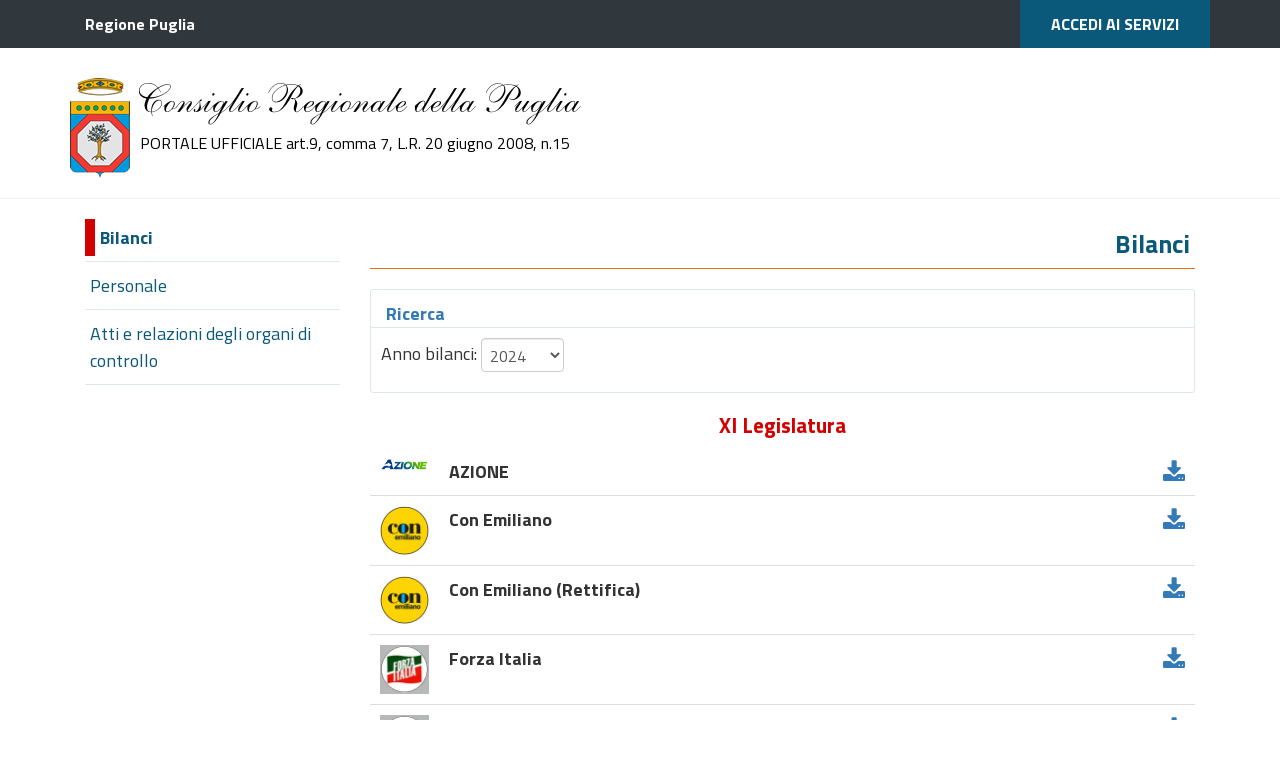

--- FILE ---
content_type: text/html; charset=utf-8
request_url: http://portale2020.consiglio.puglia.it/2185/Bilanci.aspx
body_size: 54630
content:


<!DOCTYPE html>
<!--[if lt IE 7]>      <html class="no-js lt-ie9 lt-ie8 lt-ie7" lang=""> <![endif]-->
<!--[if IE 7]>         <html class="no-js lt-ie9 lt-ie8" lang=""> <![endif]-->
<!--[if IE 8]>         <html class="no-js lt-ie9" lang=""> <![endif]-->
<!--[if gt IE 8]><!-->
<html class="no-js" lang="">
<!--<![endif]-->
<head><title>
	Consiglio Regionale della Puglia - Bilanci
</title><meta http-equiv="Content-Type" content="text/html; charset=iso-8859-1" /><meta name="viewport" content="width=device-width, initial-scale=1" /><meta http-equiv="X-UA-Compatible" content="IE=edge,chrome=1" /><meta name="msapplication-TileColor" content="#ffffff" /><meta name="msapplication-TileImage" content="ico/ms-icon-144x144.png" /><meta name="theme-color" content="#ffffff" />
<link rel="apple-touch-icon" href="../apple-touch-icon.png" /><link rel="apple-touch-icon" sizes="57x57" href="../ico/apple-icon-57x57.png" /><link rel="apple-touch-icon" sizes="60x60" href="../ico/apple-icon-60x60.png" /><link rel="apple-touch-icon" sizes="72x72" href="../ico/apple-icon-72x72.png" /><link rel="apple-touch-icon" sizes="76x76" href="../ico/apple-icon-76x76.png" /><link rel="apple-touch-icon" sizes="114x114" href="../ico/apple-icon-114x114.png" /><link rel="apple-touch-icon" sizes="120x120" href="../ico/apple-icon-120x120.png" /><link rel="apple-touch-icon" sizes="144x144" href="../ico/apple-icon-144x144.png" /><link rel="apple-touch-icon" sizes="152x152" href="../ico/apple-icon-152x152.png" /><link rel="apple-touch-icon" sizes="180x180" href="../ico/apple-icon-180x180.png" /><link rel="icon" type="image/png" sizes="192x192" href="../ico/android-icon-192x192.png" /><link rel="icon" type="image/png" sizes="32x32" href="../ico/favicon-32x32.png" /><link rel="icon" type="image/png" sizes="96x96" href="../ico/favicon-96x96.png" /><link rel="icon" type="image/png" sizes="16x16" href="../ico/favicon-16x16.png" /><link rel="manifest" href="../ico/manifest.json" /><link type="text/css" rel="stylesheet" href="https://fonts.googleapis.com/css?family=Titillium+Web:400,400italic,600italic,600,900,700,300,300italic" />
    <link type="text/css" rel="stylesheet" href="/css/bootstrap/bootstrap.min.css" />
    <link type="text/css" rel="stylesheet" href="/css/bootstrap-theme/bootstrap-theme.min.css" />
    <link type="text/css" rel="stylesheet" href="/fontAwesome/css/font-awesome.min.css" />
    <link type="text/css" rel="stylesheet" href="/css/main.css" media="screen" />
    <link type="text/css" rel="stylesheet" href="/css/menu.css" media="screen" />
    <link type="text/css" rel="stylesheet" href="/css/menuContestuale.css" media="screen" />
    <link type="text/css" rel="stylesheet" href="/css/print.css" media="print" />
    <link type="text/css" rel="stylesheet" href="/css/jquery-ui/jquery-ui.min.css" />    
    <style type="text/css">
        .logo-text h1 { font-family: 'logocrp' !important; font-weight:normal !important; }
        .logo-text p { padding:5px 0px 0px 10px; }
    </style>
    


    <!-- HTML5 shim and Respond.js IE8 support of HTML5 elements and media queries -->
    <!--[if lt IE 9]>
      <script src="https://oss.maxcdn.com/html5shiv/3.7.2/html5shiv.min.js"></script>
      <script src="https://oss.maxcdn.com/respond/1.4.2/respond.min.js"></script>
    <![endif]-->
</head>
<body>
    <form method="post" action="./Bilanci.aspx" onsubmit="javascript:return WebForm_OnSubmit();" id="form1">
<div class="aspNetHidden">
<input type="hidden" name="__EVENTTARGET" id="__EVENTTARGET" value="" />
<input type="hidden" name="__EVENTARGUMENT" id="__EVENTARGUMENT" value="" />
<input type="hidden" name="__LASTFOCUS" id="__LASTFOCUS" value="" />
<input type="hidden" name="__VIEWSTATE" id="__VIEWSTATE" value="u66tgqMKRs2vh+O9Anl9ceylvOZ4Da0PqFhIr33aEiAPaN/4Q0xLQBFiyHUxheVrG6U3bMcrWRNChc+Nw8JbcxAlCyeCQHC4p9pVvJg1BFDIbGrsn9t3X1qrQeZUb6aeEPuh26pog784mEj/ePEbToJ+ruZFYHKBSxY8MyMaeOJCyK/In5pDFypkm7DV1c9G05VHeDyctiuH6BwU4j9Kubcq/vXEqkKjYD4j4qWCOKwrglh+ND00b4www6PGMY1tyy4E/oPDfxgFfexj1La1jvSJTKkKU+5kGIMAoZV+PdySTGQUBoFU6tM5xZy/WgSTe6fMDi7CdrXMGPupJWzwWURhbsn8B8qCZntKHrEJot+J7TzzyxaSNXuKO4PduOG1CxL6sV3vg7vs+YfCRxCmOA7j/Th4G3n0o+Br68OO+Th33ipLMv6RJJjJ3FtVoo8saW97c4lN+ZV1hOz3d7FvPaV2610AOcJotAs3pynOcdOTuiIrcOFlp+524lkhKv98gZRQ7d9nxd5VxGoiCEQDycMJyEhBvyLzGkmgyPHYWDCjLnQ9aAJJDp1N+VnwkZ+AR6l70C9U5EdzUOkd7/40vfz8bBipApHUa83PcvLrvCbt/VPMJEsBUstt/aIrNXhPCj6e0WMNKAlOsqNhsqzkmEFqR17LbTGxffQwBmqJbRo8PKGhVmTiexllMt+Ya4kLs76huLTo2flGmBGi5cCrKAn/i3yHeF/qYfC+Kh1GAQXLMegNecBTHIHxgMdctY9lUOz43C1JJNFEbwmAxgfy+36TMmLkRh3KDCaAqlZiUG2ldCQdrg4SNga8uc4rtdxf+qQcuhlSxERYofOmzA+ylrFEMHRBdneTQUXG7iBOJt8i0aewbx4Is7IJFK7j1KtcWp+dF5lDYAN/meA9uWtNtp+vTAYinJLez3mRVpRhsPSJDxDa12xmh/7lsaUKOhSsdZ/ALqZauQ0ejniRUOF1YRg48lEulJwbCjr5BNygIieBUap8BfxqnT3ejSjkKs7A8ZeoCBeUDFQJ27sZ0HHTZCcgHyE+24c9gCSgw5vZ+RpcRMUiSTW7jIXdcKeSGw1avpb4yh5INZbIZ+FErgeaQvja/qcD/EfO3x9N846qbbUHXakr3AZMWi2DEBvIRvKAKKX7z7gADuFdPI/snXMWZ7o0CWuyrt5FBL7+tFfEXGN7gzJsVSUBsPu8GCjDu4CDL1YLmlQhFvBQ9foygvOCfX4XyaZ9p5WAfqNSdUp4HfUmkAN/sWb8LZtsGwNXAE9GwXoJMCqKqN05jbuMvp6iTYSETQ6bzk1hegTrZAu9F3EYB2ZWCxBXylZpFCGbyo/WzuRiHxm0V0L3bUYZX8H3Ad9E78f/ixPfYp/R5NFwzHN+ww5wFSdInBKHyuhnxW4BqYZ5a6ev7lnjTRE/wP7XvWcoAdIg7vqImkUuow/yY7Qf9qBh+2I/xwxPFmhLb11YPFKECO2ok9u8zuWl4t7ufSJCI4gc0Uj3nY+6SXglOOiik3q63twcQ+2qdtGTnLctCjNHxth2cNh8/PXkkDgSL7S4ArSPFAbuu6XV3WtHS+TmR0Qk9V3ry3Vl+x03qInz3gcIKzYI9Sq5TFC5VvlOQBcbQyEg1vVdmwi9+QhV5Gqwwm4pD9sCTpsbO5McGiUJNBtrF8HIA9DDxF+VQdmuDFKl4hm8Q/hnydOSuNqKGo4fsOXA4kJtur0ieU/7lyf3s2iqljtr0R3rrLBl2Ivn4OsqOAx7fofBl14bbASb8iaT8HM4msaEwpMrocfaBsdIrl9IoeQCOmx6ftdXE29Yo8P1su71GvdgyJtJomz9Ph+olOkAr5YDLSfIaay4Lgmgi7GwKTVakqqDOvoGNsEnAAyfuUhf1rKq8db/ZD5MPkEcNBGp9ZrQaH9eMvxTX/u2+N4yjaF3+Rqg2LqWVtVNrjvei+OxdCifu+er3nqyDiOJBNQovL2qsHvpnuXfgMxaiO5nHOFpbJJ/[base64]/j81sqOem7sj4JFq0qkWxdsekgiUQIEHhykemMJi1J/S4B7MaMLoM0r/dBOrIrGbSPnJMVA1f0xi2oDhhh6JlKuLkEt+j6Y7h/uNP9qAKYkkJsoSx939cdYIHppIhO+hfatUnXECuxlVuYjgo0CC/F/9HQk2BdMOD4GnHb3FyYuRPtg1IOTKEYTmMMiots04lXRRg/bfnPIqvblRoSl0lvEki6BZKOGlbZ6UhfpWFOTggtEG0EAeqENOlh1CPR96JQxx+A2oujaDfhiNb6uBCg0PROuYH6UmebQsQ/Oz+0FtcG/bHKQS/t3z3u+BEgkQUjxlsNP8+1nYj1eG6w8pMgigSExyyvWO9f9r4LreaW0t7hw6ucIELqYqP4FoAaC1KdTQTwGc/pMZgeZvIZmhmmRXdSFzZBS8TiMZ04a5HDLHEWjWGmUtpSZ1Qq7zRmldSl3j3rLtcqXnO/fpLK2ehuoSn46fuhs/XF5vzkKURuvAIeW3Q7a+sev6+ItX3UC6XnmAGKUJaak5Z+XsZJojqAqkn3dVKPNSxR9/CeNMKJgJDR8Up5qewmEUI9buc1KG69ZFY5/kYXOsihrTejAITQCkbxP+iaHqnKH1S//aitvyhA1fAxOeKBJEMX3OOo8bJk1qAev9Boch8RJO1hsOTAFindRlXbNuPFUypZG0WvaYso2MCHh2ZkmsqbOLMsLS6Y/3oyZ/4d+aF0Kr11uu425AG3e/v7gevkPILmzu9K0B8tLqljfNWcQwfL1i0uD3d4ZjfKnCd6H17oa4Y/un+m09frBGHwOzB12rOqOhEQ2FkQuzt8Rr6ILKrLPuYIrKHsW8CrkwsNlkwG/PdwTAQVSvNpyUz7m4i4z4w7xt7rP+NADMiMSYOePkpPWjIfPst1EjYwbdFuQZkZxERl4IBtb75bX8Rp86eGUs5G7yY6rHQe+csw+rkn5zAyGKzVZ0/79Z0SjEoGfTAFt1FbGlY24Tw4PbK7wRvvjgKUzu1rjSef36yhERrmhzYfVa7b8EzgW4jwq7Upo6XIsyEqACBKe24kqv/f+e6BNyfGjrY+/UdJJ5J2p7g+516up/N+uPPMrVb7jRcjumG5KE9TBzWvlAYPdyXRdPiDqDAFWH7K1M8xUF6v83gJuJoOY/Y8TtRqZVYYD41JIQ67S9oUQuCL3fxsLTWy9dWmCkgkJsb8oYkVg0VDJpGoF+beHAudu5vT/agDFmYKQkE0tzj30Ye7PsHtoVoqV4ZSD4HwoVgfbhl0xZDUUcbMHjiTJtRI5fQBpB+e+xjPuMcfWkxfFJWx5M7JRpVzyeVvgFc9JfgpjF4nK1gwKsPQSj7XNCescYrJFIMBBMn1Pu6wLz6JeNVwfw5+Qg70cjHeZb8+sTJDZLSh8xfOEQhLlBtTCzsiRQeLwNW/EW06dQvFJdmrnSd3GxkcGT16T9Ye4QAvzmNdf2VPzHZPEaf4ym4auE+G5U4UZ4yseefnO5n3mbDaGTLCC6ACHd2WQmQuFN3urO8RTGGdnJCqIhQA+eIFlxtpN881SXqj1630sNyQQ4W8X3DGc7jrOGOmVRU5bz63JbC4nTyCtyqeRMNT/BCZb2tcsjH2GTnSwvvgX/vNqUOCkZgeEoCk7/bigkBO5slkpijyL8UQXfFTSUajIIFpLm3xlVCK8YM7LeiQyhLnWMc1ouPG94pYPzbVeboZ3fdFy4wSbIZT2hrlRTUe7XYF1YmkWnGGATimse+lGCNsZuMytfTStdGoDEkMBKKWISKp/lQs/tO1CqjsJCR+3HvBE72e9iK5YOWTmaCFa8iWkryrC3FNi0goOsOiVboUnAWBWHJ6zIxmHb1YBqdlgd6ebmFN9tpz0MUEoOirs4D94rU+aFKpsjgAncVon7pdr93vL5sTO73lpHS6TLY1qURwf3opZ+iLQLQFyH6nS6BNwWsA3pfMkfbsVScdbqfqjeI/2X4H7iFS/FhJAjIlUR/8PLwIAPeyafibwEhtedbGM2fvSmzR790Q+J8ZCLCPBGpAWesravvp6OAT/TDM+GfU0e2BXyqL3/U9ci8d3jbC3cdCaPZItx/L9mS9dCFbTR6H04ZzLEE/xK+XV79y9JuFZiNmKE9y86wuMlN+wk95EWVKtjh1aEfHAK8s7p5iVAQMwmyZhNiRD28NoMU7qdwubIQEc+QF3ZK/o+CqEZCLHWEJKXVcmaIwTU23ZGX4YUDO73oKVD9oqNYWcerYRhKN/xyjcEXZ6dRGbcJQp5TT7X/1uv8xDw1Sgl20J+7cCl3fHaXdt6BwbeiLRmAznEPKo3+yZ58eZQYnja7DdzWq1F3bhhmqJTT4UVI5xoTijAkUClBiNc2IUtPeRzX4Tt/B4IkXCiAn2RRHIyCcP3RS2mffYiRQBAJhDVQz76cX5esy2MHCws6uzLxijGteI/zSr/ojG6qiTs8RkD9CrxGX/W5S4vhzHOAgClwpUJKKu9zaGGANuMEaOwxzO/JZPBD/3TxX+keM8C5950/9ZrL6oyJE65xSUOv0rgSkSNdDkdvKqh+CKp8LJ3kBdUIlbJhK6XXfQe77kK8YfqetW0x/vmr/pnYKBCVyjtyZ8NJgA5d9YBd6FMxOYhZO74XzWlQ9OnSAM+UBPCLgrcy5cod3mtFClxVB9QacgzsKclAP7LR++6P8UxeIzLgIZhV+naw9u3LeCTKnEn4EKd1tNX2EL+DO9yeEMs86B/+LVfgA33oSL8wdTThKOfzARKwI/[base64]/XEsVX3iObHBKGMZR1nbgNuNBCfpFcZoc5SNZ8GbwQtKE6LM+mvUbvgF0KBOhchXYL/[base64]/0WlHw/vc30e47t+SQXG5BfB3Q/qWzfXsOo2g6E5kvWLi9rRswCklmNQRjxxdbSq0b6V4CAcW2l/eRt06F4cQSqPZqexsJGu0UjCaRxXfUVSRyUUiB8IO8pqex45nfMQWJoGngEPRoUSdEbSQakoR4XUJ0uyd4rULHrXqi75/ytVInSKmK6UI3F38XfsfBSSHrxDGkSiKYBfupRj304JjBWGY+8QJE1TV6tfJ4CLw4/NP/rELxDx1CufVMejgW/scOuJ+p6cZ6gDP89+OU0QeDxS5oofZAMUkz+Dj5/Iq0iurlSlK7gBqwT8yj9BGTDsLzTDyjiUy1An4mIyDDW40fFHeSSsgPRYOA9mt4i0+yYPdehRIVblVXXN7Y+/nnLC+YqpjanDeVd9N2O+zRFq2sxApw50KKkGRTVWAHZMUAHUQGJXXrGU1wfbtkYpYYJ0vlCSfY87+LpTcOa91QdiPi0oMiU4ft/m+KYx9LEAj3q21Ynv/mXyA3qYl4/J9WP6GLlWL/AuVL+fYHPeggzp/iAe9p4kZYtQBf7QaN/+lbS0kDJ378khlspuXj/zKLnqMO1Qd+S32oB23UCD2ujKTxLEQ5EwyaCvZve3nRb8HkO86fxVHi1eeWqM3K5kH0NQUunBme2St/D+4RMmwwhx3HMAZhn6BVOvxBz7cTnr+j3yHZVpgts7rYdZFEt9220IPc1kH/WdXPMw/ZMuxSwAYgJSCjJmQ8QkvEFTVgHvm1PsUQxJM/ZQwW7zPHmxb0Eq93uCaRdq+yRaWYYggA5U3qzGQlWziGNEN+u0IyT4e2pI1CijvGnu7kK88eYzPQzc4peeeZb16cYUp96YT1l0cLqytzS4LGojRn914ShImkqRMy4KLUewjgOdtXfJSQ7/4IwX/[base64]/BamddbVwjeKFxLP7+YE7uFP5HuoqSHTZw9AsJhpGMDmk+gKvlgxxMsK9gIAIFnFhm1xlEO1BQD2Ce3qtmS6890w0lgA/8W2iIsWP4tTkw+koaA8aNNcq0sWorlGli6DK6DRaI0lpYOj+f1fIFT2HbQ6k6CP7jdAT+tzVq87ouWpabW08Kq8/pw09+lnkP7D6xjyaqmHNt1u/RH0yKn4ecy76h3ZJqpYDGspJOLjJF42QZvFrpOT+xn/JGeFv6IqY/XZOXA7xz4P+diFyirtL/YES5+DvKkMWyZyXEDMxZJXLcQz9gL7gidesQSaVOrpboDauiS7qSFHg6HpSzHOHf68i5bkhO25spsV5/9Gp8UUMptLE+/mGJYB7ScD8mGf4iz5RFd65z6BJ1cPBepcouIEt2zl5OhHntSt8Q0i604VDdaZxvK/C5vXWKcG5tm1jf+/m7U8ooSKRdpqe0HeFEoHuoNiD6+npWD98gXCqAJs+3r7mHCI105QZ9E9RMXMpQ0vzBR1b/MNaEcsXGheIQFrAzq8LUadB869xeCh1eEE9nDuAHDafV4qxYbezDijeKhSL3lUw4vQDKypnzwU4gbjcxyP0Q0hvVB1ALOAYe1s6DXzcI2qzeus/RH3dYGD2oEcAdivS3U8tFKfIH9e7qFY9x++biJHTkrq/r4eCwm3m6Sa3gt8igjuSaTU/GwcZgy/LfKKoW2PhAp+pp3BBpB7e0rnJzPv8SUtH2nioBtT2PnTsB9F/URJXwGPtWtgUaJN0b1mGul2sshOeDlTOeQrwP3lQCVAMXSm0awb15/+WE9KC/qtGfO5sp43WkaywPYvxbICGDMv9CxPPn292k9nnijVnwM+S/FxDFs5cJK1ptJHolYOxwOl8tMrZDJLfbqms09KsU0F29f7Ir1LrwlUH+UIDkDkM9xcOnlJn1BprkB+LKTSbCQBfOj2J5lYFdUEzfTU2o9ZmhB65UF0ghUTxAvJtLvzY/EMF7hG1qcDZg4ZRWgwTUvBdEq/UpEsRLZTe9vmfxB5XYMPZrcFx8FXzRT0OlwLHX/6BM29MBJP+LH/wAdLQ7/jVSOQJJYeWS5SrVToVHIQ5TjAUKMwIv9Bzbf03RyzmwVfPPl/K87BtkBQ8PFVWTVsZ6+LBmDzibwocHimyQm1oQnjl6AkDTdTrEp24BQff1HCcBisYdEsD/UHa5q29Ez+Na3AKnM4Ed+IZAnrT8m1FZPnSKZavwsdS6ZHYGe9lSfln3K538xis7n9FTL+wNvn23Ql32uMBiFBEuO7Il0iOAgUEbby/2zzf/ThRIkdHbAO8mcWKu1IhVBmXqB+tAX7yABabaJyu4XO52Jt2NwzdMsyQI1KZR0MQOVeaYcrDOmVOpqMRhtZWxV1TPLHisveWl89FebQpnoOhEIrH8nLt/b9U82AJEvzoueAFYxzHEnjNynD2+TBvjjPPcftHB69I7HkH1Qm7P+D9ZjRfWr9JyYUAB0dssWAiI6ocvrG7vZvrxlfwmiQDd8YuKav4FfQxbyS8JjkL+t3iwT3dgzuv7tr1A4EzRcb/6iZiMZBCzLFYC8MAArmYI3PG4EXXzF72eEcVUxIYz+nTo+0atjx4njrYbfvYFM1LZsZXM5MgXBEj+JhytcnTAB29MjqQRIH6brDxk/OGzm9eZDGDePChKq0MNvnF31hr/m/[base64]/ATzNgj//e1etmvPKSQta4a0LJbvhbJ6sBL5Xcl3yLAEx/SLfg2vxD6Rhy0giYtyE3jeHEdSotDWRC8XV/8MVR8OMwYG7WEyF0aab8rT4a8l3phM46aPHjN+Gx7r6iD1QztlRuUukNHELGGml7LWEfvmazPhUN/6fGMb+iDkoK7jEZazMZ+lbwC03RYUJVhyUyjxNY1M6SwyTSNEN17JdofSWEOUY8tqe8gAp1edEwQCg44Ofe/hvHU0JW91LQJJe5G9f6F70c+c/O5L6fZqRBUxBlKbkLuTF1zc5mqnwdBcXfVs09tPOxjPDPnDGagvWw71OM5wFN/0SJFO5sOKV3aWfLmZm0FRpKkRmar8LMLUlRRx0PBSUI8rnA5zKj0ulr7rRQVRcFxM4jyk16ricNDQCXZQB0ZwTTYAodn9rYS8gmDSLXsPEX2QywSflhrkSZ0Tk/7caiiGkj1doqi001yqhM7XNd0Um5gmw68jfSkGRwYUvmKjlmXfwIgW04ePfzCN91ZVKoCg8vmG/F3fuodcpPL+ZXO21fJBF1QrvFXktJcsqieRlPnweFe/lh6f7KdFAm4mHhnCSWW+9Kpd2IK2VPwZcZuTOplmjHbVHhJay1YuCTQFg9PyRKUKbpAQABnqrODMd2rG6aEm2ehcB47zn9WAqScpzQI6gNPwbwBWBXGac+jtC+jqbEX/rFEb0SZmcTjwP6wW+ZyFBhLE6KiqNMcvR7K+CWCo2g0/CVjPh/ogr6zt6kau9umI9Y/Njs+exwMKBvt4K1a2lrAEMFyh6WaCaMTefX0cidb0YjeT/V2EQct1H01+mHkB6BQU/e6cNKxZNV28CkdYE/xLrlABXNTW2hnoWy94C/Oq3guUvfI4BEnQhnQwo0+/lJtAnNt81FPX1SVGwj0l+W5PO7xyMq7bKRk7j195Zc2++tLuTggCGcFaNIbBNENV8sz80aTPSKNIGVORZu8Xh1N479u70vaM+o7q/b8p2cxwZPZUv8gKZ5RqLe/vU2mZbC0A/DM1bXIEmWAE4ooMjp7AEUeLbU3GoLMCsFo0izZJl1dI3MzFEfL37l4ihvP6y7ISTg+1X3HPiRUm01KM0JpaZ2UelYYZnCq4rM4KtRaTOIeNoamVP1LqXwkArXYRaiteIqSldytUd6ySJfm14tRWBu2qT61+LcLY86ZL/gDpsG+1LezEn4gZrAHqLvMPB89UZoq/AwPoWOGyTA7xqmnTxgbLJKGoXluBVh1hwKEPU7T70+3fL7s4/3DtYKL2DhREXtIdKo1EQ7AtjUUtoeXpUGGotp85TjkDokTHNH4ZDXfKtfEbf3/Sa35D9AbRhNBd6HTg7NYNa3Ye6XFeakwnAFGEbJL7zPBe3szRDIE6Zd8VbTSX+Y0Qd9gMIdfpS5giRAkZyyMXsbKGerw92IbcdVtC3Z+VJ5lRxy0smsw+sxvErAO/iLm7hXLBZBJopl1ZA7X05+Iq8rkmjbE5+N9LN6Pen7fcKKzJIbRAiGJgOLaSk5Rxm8OU9EpNWNXBaKzcLT3Xk4KuOLc7/kqSxAWRCWjsycQ6afL/LNMesw4/zm3pAcICSmNwqeknkfybfnWjwfrftN0dLVgQO/[base64]/BEA6s5By58gqyDFtevJgjq9r4mwMhs4BdsaZiwMNgY0iMLOe3yf5LBhgbncyftfkIqRpPq7n+0Dp9SjuWJwieUDcuazRgoEYYrJWQb3KxKC1wvxipRDKTQgXdSMRSeqXOSf0kgAVRnFet0eq0VP5TgUL7XnYyix8t2Trl5J6dwC/VsL0DyC8JkVv/RvJQgdBtxfEN97M1JvodOzsML9xcQlvB1yqraP+sUxuP/+4G2lGG5Zvr6TAH+zKE8CZx1uJCKoO8d/Ad8sR5zldpPYN03njpCme2r3XQuMfJj3Ct5lrhVPdYBrRM3nY7gQT5auJDWCKwSrMswUcyNGM9Be3LPBRFvPbpb6ApGmqF89tLLsLHVfzyiFuEKCoO3jkpSn1lWG+iNEomMNMw4OHHWDRva98wuWvQmaAZ68LzuOJDlKWQ5PMezrX/2SOWSUwWveTTVaFcR8Tqy/uMjjl6t4HRB9eC8ZMnswxi/eGQsenjc8my0zcGyUnWmtvmuGUuFZhy6eFCrJsAMnchVZS+bDKgb88Vi7mrxakB/syuji58V4HBfVnb0k5ICsvBhZToQ0/8jGFwWlTVHt3xsLpIU5uYXtgAUENNaWrAGhXSe0iE1A5L9rtIIs0NnlFh/F7kOKini65vq7rZDjdZZWU8ziClob2w2C2Q6aArGK33w4bhCR1YtquOQilAHbKY6N8R0eh1R0bHlOrc9hgnjpXMa81oIKh3zqyLP2QPwW/xKeSO6B1s/5uXAg5pLFY4EIqR00DYhMM15lQbVbBSPdWUihqTPEn/Ni8UV/6vp43p5Ci1IAgwYQ5LkRbI2043LgVMNHDjRRGPK3xj49GVFPFawNtZzftDaOTU1QCT2iIM38MMq7FO6/K4eYDd0ZM612m/D8Z8FAhmjsaaS1hbkH8K2zV9oIsRJCWNVZuho2vkuksuzji4fZNxNsuhPpPhUB6x8NHs7pWGLKsxquyWbysZtN+yk19fEoV6YDpksBSdHoFWIdjVyanoaf6SGngHZg4cpFoEWiFK3qayWfntJEimIeI1LhopY/vRghdgq9WS/TsH6CEZo4NOyYsIHVN+8tCR7ywYqgNd2krj7hnlx4NMHB7iMR8l1qAgE5iQX+vXleb3CSde188Dotk2+46d3UVy3FkJ7KUUdRgPqlCzRuNkm7Zlcpix7EZHMZQlUPlrG7bElgWe6Kv1S+/jS+8Ry2EZBrA7+D6fHBbYHhNI+WXzmkEXGTRowwL1QfI6TIyPIQAdRrv0dumEhq6hcjevJjf7d/IzX81KyU73vJMh6fIMfaW+APgX2yAY7G/5uZ1O+KhVdSdRwCgAijYaTESE1TJoAv8Yw0jJmOIKFEt8Ire6bDYY/aCqobiIctasoZ1EfUngcxm4b1GJlCQsZTUnvEgPG10TvyQ+h4FE0RZPmQ4DfzEkvt1bcE9BxY/QBhmZnOzLX51x7XDVbWl+GSrSSdksFbdF7gKtomrMzImOftf1lUoj2//d+T8+MKPvbzqg8Q5qZFgKdBn77Mwc6Odv7pJ3gKGPTd8rL7qZ3v7ktlgTSt6gxlyktsRlckfkFiPqVbLAiAtbwY9kJzQzCv4ZEieXckZInXoPY6UboVqSk7/nkx+eG0vOhbl37Rz3KqnEqMLym8arlVRAd9rrglUe8el593mF67YqszPpfGNabXA6cbP6dPQOCbGHMHBKqL40pPenXBvNLJwW2VVVPCc4ZyLzezgVPCGmuiRhRO9MgUJef7sDS9BGcrNMPPknQD6ELe4L68lrTTN5LYndpZLFeyghqWBtJNDotbMX7/4hcqZ1BU1oWS/KjamvpbNOHuI3KCsoiJgcmqftAHcKzSaStck9ZhtnG+eMe6Ja+gwPkewiV72D7z/1vOQFQOtcKVnGP5iHpXXq+kI8ZdKB+mW2sTcXQt1cxPv1UpXyI3P0u9GCtIdKVake+CGIiudi2MhchsvkdDLujNWQKLXR4Q0KqD7+k9og3Jk/PXznoKhOkTVgp3t1zLHOVvgDPqK/ZEsqDB2b1uu9Uq2mWbvp6q9z/fNzjLqMpJJJths8/ERPsDoSiYHpGT2llpbH22bXqBa1i6wAgMemy2MNdl7UshcJHDd1ZYn6Bf2fg1SL7OVo3qRjUN366KIv9oS2SiWn2G/1E/ATrnNndFOXM0WACJj7R6exvCyooyike4tWuIKax4Al1ufgQ+euxvnsQVWoeFDbKDuI3vwKCBTnddxRjMXyZXk4hd9Nnol6HW44E5Fscbkof/3LVvSX0QpStx73izyEO/uBRxKPn6fIzbC2fbWrdwJA/wKh7D8C9AGAUz2W0dNxZUMX3nuxefWia4s+AGbAm1cAHoXbXz8XrwAaEtX58RmsRbsoHiiVli/Wfs+Op8DAXB8Jm1HVs6gawAI2ZsX82esHJfZOWnMjebAlO76WHfjTpEAYb6u9L0WnaqKe5Ncfk7ZnMgqPuhPDvq/QzUI9x7v/gOod6EgrRliayc5zTcPLIkD3JfPbDIjy0b0+Rdv39067wQobCh14Tg65tdogTgAc0TiWGRdQ8jhdDhBJ91GUqlAgdpfbuEHGl75Mdu0YSTrT5kqLp98Ug4z76VSji+UUUwwqnucbu/eakfmntTP7yp4wGyddhc+FlT922AtarSZ8Vxj03e0jQU8GhqFpKj21xHeU3TM37vo2RvEqOrvYIZe4Il9GvUL685hgnQc5EkAdE6jMysdYQzXtYOfv8jP+aeyHBbLF5sEh8MWs8SshoxOUgvoeakoaFbQLTh8rWBej1J/WeSPxHVvv6Q5CO0XugnvvuyvjFb/N/6W2ASVcpG3Wa5/p6DsyvpQ2XEoQgxykRmdtAxXSd4GNPhyaDKQlTZeM0CNRYcCob9Cq8NoCxdxl5UdhITKnE6hrR5qMXzCY5nSdb6Mn/3AgM5c5j0beIryizmiZfyWFG6SwqMB8TPANN0j69NcdX792NCLuAvTJrEIB2IIDtu+cEN5gXQphFbhSjp4tg12RDhA8mA0A6UbMvaGE7f/Xacf3o5notHKuorrNHxwcfMICDPvtc+VM96iq5hzQf3W5KGTTDsFBqOsBUQRlkaJLvf4lfQOjabmZoENkNKerYsuxgbaTl2ruCA+teCKHM7C9l1NaALduQ4rZrYRHwJq+PAghuBoqmGrsAD37KC0rAWf1OyFOLAKy/sF+L7Sqnm8nSqTNLME7qti9nP49wGlb0eVauSyEFMiDu3d7xTU13WGeEH5VP+EOfVOX3hxc+gJUN0qIqwglv+rYqy319nCAMPO2PTenYj1v7sC52JKAIL0J6zlR7spDAYCzfwd+XzWyDuqxApUhi/4jcUSybbvz4t9VxYFFs3BBO1xeqN9SMVyXFOXgxkUoLourOK6VfHiLVNXFZz8l2wDHFx3Lm+FRBGuujZFZFRk6JJI0G0qEXOROXMxcTDU7LNbKk2g+o6DPDOwfK4rLOwy8MEmquftcJAEuDxpEqIl1xr0dDQqXZILq/I3xtEW1EazCLHkTbkFE7X8h+qKP9ACQD3gc5z9b08ltw9Jssa6b94fkinDUywmeYHiLq15bM/SI+wnGRRTO4hNL2y1CxdbGNztE20l9HSqL3ip5LDL/AavfDU2wHjdYH8C0NZ7DAzemzQQ1a66ghdS7G8d4IuYOhT/cC6JVwZF/+tT9a9u7126XIHtbtVvf/expeBSXbAGjg4yxvjRp5ilgVOg/x7jtffiWFFKmXSQzSqymbiuuFbg/Y62GqLDKnbWXwFZeqSOcNuxDw/[base64]/383n9H9zkd4cyocbDT4I8RJUphjoAqtwIHT8ABv0eN+ScY5Xsx1TC9PBls+7bPYmnbGn3xf/cnHhP8itn9gUIxmfmb8Yy2whp/WeEi7eLC1VzQcpWHmpPs4CdXkz01NhhVVxDFK3iSpRJ43WqbtRLEADT8VfIp6dzFwxxTsb7yD2WoqjPwSqavdeprrWPaLuTw6+or9ge3vXHIareKrsdIQImJTfmQmXVVrTdvhsTLiSdO4qcAsAofeVtaqgMWG18DLFPgawS06g/[base64]/JM8r0D6Yv4iq2/W8T55lf0tcowRSaLkaTSofoD4KiUTGfWXZIPPtOhShSc58FADygx/e7OBGXIMyUqPDf31yDTcDVn3+W5fdAo9M4qvrMHQVrPOQMJOejBgiaUkH5iD+AAblKbbJaaW0aywXrZTDWK5CJk4nhzTVl9Mtyj0bKYMt+tCm3OMUBWh8IBAqg/vNWM+IefQ21he94Qcw1jv8KrIP82j0aYgJQHxNZ/W1Qg4Ue+o6IPUjGK7H1aO8C6A1/YtjZt+1++zbnZHBiRaPv8xy1FMT1Lc9XyCubDZwEIxfqjUEIduka40FWsTs9xAXvbGuX/zIvnIwZ07lw7LihOZDrTM/Hd8MMmv2oNo1snKWS/0Y1ZocO9Xen5nA22pplWbNYiNGD76dHhtDPb+zG/OJarYbeqOi2B7VUofcBAmD2sXK8TWi/DNpYG5z/t5V4Oe2tc+aTjf0HZ56UjzM571tfNovj1FghPz1PE//MiIs4iu/Y2mId0UUZYzMt1cdsYQaf5gF//wLgYPc+ZtZWj5er9PCGIAf+9IAdhdQFT+dRD+CAaVXNntB36CiHsAzgx0PHKYEr46J6ja0rsnk8uedXkAcsOMkEcUCN4jZAZZDZsgKRPUmhIQ==" />
</div>

<script type="text/javascript">
//<![CDATA[
var theForm = document.forms['form1'];
if (!theForm) {
    theForm = document.form1;
}
function __doPostBack(eventTarget, eventArgument) {
    if (!theForm.onsubmit || (theForm.onsubmit() != false)) {
        theForm.__EVENTTARGET.value = eventTarget;
        theForm.__EVENTARGUMENT.value = eventArgument;
        theForm.submit();
    }
}
//]]>
</script>


<script src="/WebResource.axd?d=pynGkmcFUV13He1Qd6_TZDRK9n41D8DkN4of24KyW3uE47nPx2OprYSNvC4wDwYopsQGu8FzTkimyF5T0tPNlQ2&amp;t=638286151360000000" type="text/javascript"></script>

<script type="text/javascript">var _css = ['/css/extension/main_extension.css'];</script><script type="text/javascript">var _js = [];</script>
<script src="/WebResource.axd?d=x2nkrMJGXkMELz33nwnakIdqV4Hkw7_OxkQEtpIP_a7SBNa0ZFSMszyDqTw6F-3iQ0NhyHNl1-n1YhEHufjIGgJyxqJor-GXgXEoWKWHKog1&amp;t=638286151360000000" type="text/javascript"></script>
<script type="text/javascript">
//<![CDATA[
function WebForm_OnSubmit() {
if (typeof(ValidatorOnSubmit) == "function" && ValidatorOnSubmit() == false) return false;
return true;
}
//]]>
</script>

<div class="aspNetHidden">

	<input type="hidden" name="__VIEWSTATEGENERATOR" id="__VIEWSTATEGENERATOR" value="AB23B43D" />
	<input type="hidden" name="__EVENTVALIDATION" id="__EVENTVALIDATION" value="l0iLBM2MktHXhdrvsI4zLzNtB6LtfVISb1BSHeQpIymsytZGwqPQSns+IdAyztq01czk3+iqnLVLQk8LxMxBQSwwP7DH9acFTrvMS5jAF4/[base64]/vgzGXe7Wx6YFn4QG68o4FANqF9p4Fr6DE5HDm3aemwEN0GsLt4xjlWkRaEwr5TI6zQxpMsYUuRqPL7FEoa0jp0K89yF0v/Xw==" />
</div>
        <!--header-->
        <div class="page-header">
            <div class="area-appartenenza">
                <div class="container">
                    <div class="col-md-10 col-sm-9 col-xs-8">
                        <a target="_blank" href="http://www.regione.puglia.it" title="Sito della Regione Puglia" style="float:left">Regione Puglia</a>
                        
                    </div>
                    <div class="col-md-2 col-sm-3 col-xs-4" style="background-color:#0A597A;text-align:center; ">
                        <a href="http://www.consiglio.puglia.it/accedi-ai-servizi"  title="Accedi ai servizi" class="link-servizi">ACCEDI AI SERVIZI</a>
                    </div>
                </div>
            </div>
            <div class="area-intestazione">
                <div class="container">
                    
                        <div class="col-md-9 col-sm-9 col-lg-8 col-xs-12 logo-container">
                            <div class="logo-img">
                                <a accesskey="h" title="Consiglio Regionale della Puglia - Home Page" href="http://www.consiglio.puglia.it"><img class="logo img-responsive" src="/Images/logo.png" alt="Consiglio della Regione Puglia" /></a>
                            </div>
                            <div class="logo-text">
                                <h1>Consiglio Regionale della Puglia</h1>
                                <p>PORTALE UFFICIALE art.9, comma 7, L.R. 20 giugno 2008, n.15</p>
                            </div>
                        </div>
                        <div class="col-md-3 col-sm-3 col-lg-4 social-container" style="display:none">
                            <div class="pull-right social-icons"><label>Seguici su:</label> 
                                <ul>
                                    <li class="text-center">
                                        <a title="Facebook" href="https://www.facebook.com/consiglioregionalepuglia/?fref=ts" target="_blank">
                                            <i class="fa fa-facebook-square fa-2x"></i>
                                        </a>
                                    </li>
                                    
                                    <li class="text-center">
                                        <a title="Twitter" href="https://twitter.com/tecamediterrane" target="_blank">
                                            <i class="fa fa-twitter-square fa-2x"></i>
                                        </a>
                                    </li>
                                    <li class="text-center">
                                        <a title="YouTube" href="https://www.youtube.com/user/tecadelmediterraneo/feed" target="_blank">
                                            <i class="fa fa-youtube-play"></i>
                                        </a>
                                    </li>
									<li class="text-center">
                                        <a title="Instagram" href="https://www.instagram.com/consiglio.regionale.puglia/" target="_blank">
                                            <i class="fa fa-instagram fa-2x" style="color: darkmagenta"></i>
                                        </a>
                                    </li>
                                </ul>
                            </div>
                            <div class="clearfix"></div>
                            <div class="search">
                                <div class="input-group">
                                    <input type="text" id="txtRicercaHeader" placeholder="Ricerca" class="form-control" accesskey="r" />
                                    <span class="input-group-btn"><button class="search-button " type="button"><i class="fa fa-search fa-x"></i></button></span>
                                </div>
                            </div>
                        </div>
                    
                </div>
            </div>
        </div>

        <!--menu-->
        <nav class="nav-container navbar fixed yamm navbar-default no-border" style="display:none">
            <div class="box-colors">
                <div class="box-color box-1"></div>
                <div class="box-color box-3"></div>
                <div class="box-color box-2"></div>
                <div class="box-color box-4"></div>
                <div class="box-color box-6"></div>
                <div class="box-color box-5"></div>
                <div class="box-color box-1"></div>
                <div class="box-color box-3"></div>
                <div class="box-color box-2"></div>
                <div class="box-color box-4"></div>
                <div class="box-color box-6"></div>
                <div class="box-color box-5"></div>
                <p class="navbar-toggle menu-text"  data-toggle="collapse">Consiglio Regionale della Puglia</p>
            </div>
            <div class="container container-menu">
                <div class="container-fluid no-border">
                    <div class="navbar-header">
                        <button type="button" class="navbar-toggle collapsed" data-toggle="collapse" data-target="#bs-example-navbar-collapse-1" aria-expanded="false">
                            <span class="sr-only">Toggle navigation</span>
                            <span class="icon-bar icon-bar-1"></span>
                            <span class="icon-bar icon-bar-2"></span>
                            <span class="icon-bar icon-bar-3"></span>
                        </button>
                        <p class="navbar-toggle menu-text"  data-toggle="collapse">Consiglio Regionale della Puglia</p>
                        <div class="navbar-toggle-search"><button type="button" class="navbar-toggle button-search" data-toggle="collapse" > 
                            <i class="fa fa-search fa-lg" aria-hidden="true"></i>
                        </button></div>
                    </div>
                </div>
                <div class="collapse navbar-collapse" id="bs-example-navbar-collapse-1">
                    <ul class="nav navbar-nav">
                        <li class="dropdown">
                            <a href='/Default.aspx' title="Home Page">
                                <span class="glyphicon glyphicon-home"></span>
                            </a>
                        </li>
                        <li class="dropdown"><a href="#" data-toggle="dropdown" class="dropdown-toggle menu-selected" role="button" aria-haspopup="true" aria-expanded="false">Consiglio<span class="caret"></span></a><ul class="dropdown-menu menu"><li><a href="/dettaglio/menu/2077/Presidente-del-Consiglio" title="Presidente del Consiglio" >Presidente del Consiglio</a></li><li><a href="/lista/row/2084/Consiglieri" title="Consiglieri regionali" >Consiglieri regionali</a></li><li><a href="/2087/Consiglieri/UfficioPresidenza/X" title="Ufficio di presidenza" >Ufficio di presidenza</a></li><li><a href="/2088/Consiglieri/GruppiConsiliari/X" title="Gruppi consiliari" >Gruppi consiliari</a></li><li><a href="/2089/Consiglieri/CommissioniConsiliari/X" title="Commissioni consiliari" >Commissioni consiliari</a></li></ul></li><li class="dropdown"><a href="#" data-toggle="dropdown" class="dropdown-toggle" role="button" aria-haspopup="true" aria-expanded="false">Organizzazione<span class="caret"></span></a><ul class="dropdown-menu menu-child"><li><div class="yamm-content"><div class="row"><ul class="col-md-6 list-unstyled"><li><a href="/copia/2090/Organigramma" title="Organigramma" >Organigramma</a></li><li><a href="/dettaglio/menu/2074/Segretario-Generale" title="Segretario Generale" >Segretario Generale</a></li><li><a href="/dettaglio/menu/2086/Sezioni-e-servizi" title="Sezioni e servizi" >Sezioni e Servizi</a></li></ul><ul class="col-md-6 list-unstyled"><li><a href="/dettaglio/menu/2068/Co-Re-Com-" title="Co.Re.Com." >Co.Re.Com.</a></li><li><a href="/dettaglio/menu/4549/Biblioteca-Teca-del-Mediterraneo" title="Biblioteca "Teca del Mediterraneo"" >Biblioteca Teca del Mediterraneo</a></li><li><a href="/dettaglio/menu/2102/Commissione-Pari-Opportunita" title="Commissione Pari Opportunità" >Commissione Pari Opportunità</a></li><li><a href="/dettaglio/menu/2103/Consulta-Femminile" title="Consulta Femminile" >Consulta Femminile</a></li><li><a href="http://garanteminori.consiglio.puglia.it/Default.aspx" title="Garante regionale dei diritti del Minore" target="_blank">Garante regionale dei diritti del Minore</a></li><li><a href="http://garantedetenuti.consiglio.puglia.it/" title="Garante persone sottoposte a misure restrittive" target="_blank">Garante regionale dei diritti delle persone sottoposte a misure restrittive della libertà personale</a></li><li><a href="http://garantedisabili.consiglio.puglia.it/" title="Garante Regionale dei Diritti delle Persone con Disabilità" target="_blank">Garante Regionale dei Diritti delle Persone con Disabilità</a></li><li><a href="http://www4.consiglio.puglia.it/revconti/registrazione.nsf" title="Collegio dei Revisori dei Conti" target="_blank">Collegio dei Revisori dei Conti</a></li><li><a href="/dettaglio/menu/2094/Associazione-Consiglieri" title="Associazione Consiglieri" >Associazione Consiglieri</a></li></ul></div></div></li></ul></li><li class="dropdown"><a href="#" data-toggle="dropdown" class="dropdown-toggle" role="button" aria-haspopup="true" aria-expanded="false">Comunicazione<span class="caret"></span></a><ul class="dropdown-menu menu"><li><a href="/lista/row/2093/Agora-del-Presidente" title="Agorà del Presidente" >Agorà del Presidente</a></li><li><a href="/lista/row/2092/Agenzia-di-notizie" title="Agenzia di notizie" >Agenzia di notizie</a></li><li><a href="/dettaglio/menu/3358/Iniziative-per-i-giovani-e-le-scuole" title="Iniziative per i giovani e le scuole" >Iniziative per i giovani e le scuole</a></li><li><a href="/lista/row/2117/Eventi-e-Appuntamenti" title="Eventi e appuntamenti" >Eventi e appuntamenti</a></li><li><a href="/dettaglio/menu/3303/Piano-Comunicazione" title="comunicazione" >Piano della Comunicazione</a></li><li><a href="/lista/row/2130/puglianotizie" title="Puglia Notizie" >Puglia Notizie</a></li><li><a href="/gallery/2120/Galleria-Immagini-del-Consiglio-Regionale" title="Galleria immagini e video" >Galleria immagini e video</a></li><li><a href="/dettaglio/menu/4459/Iniziative-di-Cittadinanza-Attiva" title="Iniziative di Cittadinanza Attiva" >Iniziative di Cittadinanza Attiva</a></li></ul></li><li class="dropdown"><a href="#" data-toggle="dropdown" class="dropdown-toggle" role="button" aria-haspopup="true" aria-expanded="false">Informazione legislativa<span class="caret"></span></a><ul class="dropdown-menu menu"><li><a href="http://portale2015.consiglio.puglia.it/documentazione/statuto.pdf" title="Statuto della Regione Puglia" target="_blank">Statuto della Regione Puglia</a></li><li><a href="http://portale2015.consiglio.puglia.it/documentazione/20181004regolamento_interno.pdf" title="Regolamento interno del Consiglio Regionale" target="_blank">Regolamento interno del Consiglio Regionale</a></li><li><a href="http://portale2015.consiglio.puglia.it/documentazione/leges/codice_leggi.aspx" title="Banca dati leggi e regolamenti regionali" target="_blank">Banca dati leggi e regolamenti regionali</a></li><li><a href="/lista/row/2131/Rassegna-legislativa" title="Rassegna legislativa" >Rassegna legislativa</a></li><li><a href="/dettaglio/menu/2132/Documenti-elezioni-regionali" title="Documenti elezioni regionali" >Documenti elezioni regionali</a></li><li><a href="/dettaglio/menu/2133/Banche-dati-ad-accesso-riservato" title="Banche dati ad accesso riservato" >Banche dati ad accesso riservato</a></li></ul></li><li class=""><a href="http://portale2015.consiglio.puglia.it" title="Accedi al portale precedente" target="_blank">Portale Storico</a></li>
                    </ul>
                </div>
                <!-- /.navbar-collapse -->
            </div>
            <!-- /.container-fluid -->
       </nav>

        <!--content-->
        <div class="container-bread-crumb" style="display:none">
            <div class="container">
                <div class="bread-crump" >
                    <a href="/Default.aspx" title="Home page">Home</a>&nbsp;/&nbsp;<a href="#" title="Consiglio">Consiglio</a>&nbsp;/&nbsp;<a href="/2088/Consiglieri/GruppiConsiliari/X" title="Gruppi consiliari">Gruppi consiliari</a>&nbsp;/&nbsp;<label class="current-page">Bilanci</label>
                </div>
            </div>
        </div>
        <div id="wrap">
            <div class="container mainContainer">
                <div id="PanelMenuContestuale" class=" col-md-3">
	
                    <nav class="context-menu"><ul><li class="item-1 current"><a href='#'>Bilanci</a></li><li class="separatore"></li><li class="item-2 "><a href="/lista/group/2186/Collaboratori" title="Personale" >Personale</a></li><li class="separatore"></li><li class="item-3 "><a href="/copia/3299/Delibere-corte-conti" title="Atti e relazioni degli organi di controllo" >Atti e relazioni degli organi di controllo</a></li><li class="separatore"></li></ul></nav>
                    <div class="marginBottom20"></div>
                    
                
</div>
                <div id="PanelContainerMain" class="mainContainer col-md-9">
	
                    <div id="PanelTitle" class="panelTitle marginBottom20">Bilanci</div>
                    <div id="PanelMain">
		
                        
    <div class="panel-filtri col-md-12 col-sm-12 col-xs-12">
        <div class="col-md-12 col-sm-12 col-xs-12"><a class="bold filtri">Ricerca</a></div>
        <div class="clearfix"></div>
        <div class="form-inline" id="pnlFiltriBilancio">
            <label>Anno bilanci:</label>
            <select name="ctl00$cphMain$ddlAnno" onchange="javascript:setTimeout(&#39;WebForm_DoPostBackWithOptions(new WebForm_PostBackOptions(&quot;ctl00$cphMain$ddlAnno&quot;, &quot;&quot;, true, &quot;anno&quot;, &quot;&quot;, false, true))&#39;, 0)" id="ddlAnno" class="form-control">
			<option selected="selected" value="2024">2024</option>
			<option value="2023">2023</option>
			<option value="2022">2022</option>
			<option value="2021">2021</option>
			<option value="2020">2020</option>
			<option value="2019">2019</option>
			<option value="2018">2018</option>
			<option value="2017">2017</option>
			<option value="2016">2016</option>
			<option value="2015">2015</option>
			<option value="2014">2014</option>
			<option value="2013">2013</option>
			<option value="0">Archivio</option>

		</select>
            <span id="cphMain_cvAnno" style="display:none;"></span>
        </div>
    </div>
    
        
        <h5 class="text-center tipologia">XI Legislatura</h5>
        
        <div class="bilancio-item">
            <div class="col-md-1 col-sm-2 col-xs-2">
                <img src='/HandlerImageBilancio.ashx?id=185' alt='AZIONE' class='img-responsive' />
            </div>
            <div class="col-md-10 col-sm-9 col-xs-8 bold">
                AZIONE
            </div>
            <div class="col-md-1 col-sm-1 col-xs-2 text-right">
                <a href='/HandlerBilancio.ashx?id=220' title='AZIONE - Download Bilancio'><i class='fa fa-lg fa-download'></i></a>
            </div>
        </div>
    
        <div class="clearfix bilancio-separatore"></div>
    
        <div class="bilancio-item">
            <div class="col-md-1 col-sm-2 col-xs-2">
                <img src='/HandlerImageBilancio.ashx?id=176' alt='Con Emiliano' class='img-responsive' />
            </div>
            <div class="col-md-10 col-sm-9 col-xs-8 bold">
                Con Emiliano
            </div>
            <div class="col-md-1 col-sm-1 col-xs-2 text-right">
                <a href='/HandlerBilancio.ashx?id=223' title='Con Emiliano - Download Bilancio'><i class='fa fa-lg fa-download'></i></a>
            </div>
        </div>
    
        <div class="clearfix bilancio-separatore"></div>
    
        <div class="bilancio-item">
            <div class="col-md-1 col-sm-2 col-xs-2">
                <img src='/HandlerImageBilancio.ashx?id=176' alt='Con Emiliano (Rettifica)' class='img-responsive' />
            </div>
            <div class="col-md-10 col-sm-9 col-xs-8 bold">
                Con Emiliano (Rettifica)
            </div>
            <div class="col-md-1 col-sm-1 col-xs-2 text-right">
                <a href='/HandlerBilancio.ashx?id=229' title='Con Emiliano (Rettifica) - Download Bilancio'><i class='fa fa-lg fa-download'></i></a>
            </div>
        </div>
    
        <div class="clearfix bilancio-separatore"></div>
    
        <div class="bilancio-item">
            <div class="col-md-1 col-sm-2 col-xs-2">
                <img src='/HandlerImageBilancio.ashx?id=179' alt='Forza Italia' class='img-responsive' />
            </div>
            <div class="col-md-10 col-sm-9 col-xs-8 bold">
                Forza Italia
            </div>
            <div class="col-md-1 col-sm-1 col-xs-2 text-right">
                <a href='/HandlerBilancio.ashx?id=227' title='Forza Italia - Download Bilancio'><i class='fa fa-lg fa-download'></i></a>
            </div>
        </div>
    
        <div class="clearfix bilancio-separatore"></div>
    
        <div class="bilancio-item">
            <div class="col-md-1 col-sm-2 col-xs-2">
                <img src='/HandlerImageBilancio.ashx?id=179' alt='Forza Italia (Rettifica)' class='img-responsive' />
            </div>
            <div class="col-md-10 col-sm-9 col-xs-8 bold">
                Forza Italia (Rettifica)
            </div>
            <div class="col-md-1 col-sm-1 col-xs-2 text-right">
                <a href='/HandlerBilancio.ashx?id=237' title='Forza Italia (Rettifica) - Download Bilancio'><i class='fa fa-lg fa-download'></i></a>
            </div>
        </div>
    
        <div class="clearfix bilancio-separatore"></div>
    
        <div class="bilancio-item">
            <div class="col-md-1 col-sm-2 col-xs-2">
                <img src='/HandlerImageBilancio.ashx?id=180' alt='Fratelli D'Italia' class='img-responsive' />
            </div>
            <div class="col-md-10 col-sm-9 col-xs-8 bold">
                Fratelli D'Italia
            </div>
            <div class="col-md-1 col-sm-1 col-xs-2 text-right">
                <a href='/HandlerBilancio.ashx?id=228' title='Fratelli D'Italia - Download Bilancio'><i class='fa fa-lg fa-download'></i></a>
            </div>
        </div>
    
        <div class="clearfix bilancio-separatore"></div>
    
        <div class="bilancio-item">
            <div class="col-md-1 col-sm-2 col-xs-2">
                <img src='/HandlerImageBilancio.ashx?id=184' alt='La Puglia Domani' class='img-responsive' />
            </div>
            <div class="col-md-10 col-sm-9 col-xs-8 bold">
                La Puglia Domani
            </div>
            <div class="col-md-1 col-sm-1 col-xs-2 text-right">
                <a href='/HandlerBilancio.ashx?id=221' title='La Puglia Domani - Download Bilancio'><i class='fa fa-lg fa-download'></i></a>
            </div>
        </div>
    
        <div class="clearfix bilancio-separatore"></div>
    
        <div class="bilancio-item">
            <div class="col-md-1 col-sm-2 col-xs-2">
                <img src='/HandlerImageBilancio.ashx?id=184' alt='La Puglia Domani (Rettifica)' class='img-responsive' />
            </div>
            <div class="col-md-10 col-sm-9 col-xs-8 bold">
                La Puglia Domani (Rettifica)
            </div>
            <div class="col-md-1 col-sm-1 col-xs-2 text-right">
                <a href='/HandlerBilancio.ashx?id=231' title='La Puglia Domani (Rettifica) - Download Bilancio'><i class='fa fa-lg fa-download'></i></a>
            </div>
        </div>
    
        <div class="clearfix bilancio-separatore"></div>
    
        <div class="bilancio-item">
            <div class="col-md-1 col-sm-2 col-xs-2">
                <img src='/HandlerImageBilancio.ashx?id=184' alt='La Puglia Domani (Rettifica)' class='img-responsive' />
            </div>
            <div class="col-md-10 col-sm-9 col-xs-8 bold">
                La Puglia Domani (Rettifica)
            </div>
            <div class="col-md-1 col-sm-1 col-xs-2 text-right">
                <a href='/HandlerBilancio.ashx?id=234' title='La Puglia Domani (Rettifica) - Download Bilancio'><i class='fa fa-lg fa-download'></i></a>
            </div>
        </div>
    
        <div class="clearfix bilancio-separatore"></div>
    
        <div class="bilancio-item">
            <div class="col-md-1 col-sm-2 col-xs-2">
                <img src='/HandlerImageBilancio.ashx?id=186' alt='Lega Salvini Puglia' class='img-responsive' />
            </div>
            <div class="col-md-10 col-sm-9 col-xs-8 bold">
                Lega Salvini Puglia
            </div>
            <div class="col-md-1 col-sm-1 col-xs-2 text-right">
                <a href='/HandlerBilancio.ashx?id=222' title='Lega Salvini Puglia - Download Bilancio'><i class='fa fa-lg fa-download'></i></a>
            </div>
        </div>
    
        <div class="clearfix bilancio-separatore"></div>
    
        <div class="bilancio-item">
            <div class="col-md-1 col-sm-2 col-xs-2">
                <img src='/HandlerImageBilancio.ashx?id=186' alt='Lega Salvini Puglia (Rettifica)' class='img-responsive' />
            </div>
            <div class="col-md-10 col-sm-9 col-xs-8 bold">
                Lega Salvini Puglia (Rettifica)
            </div>
            <div class="col-md-1 col-sm-1 col-xs-2 text-right">
                <a href='/HandlerBilancio.ashx?id=233' title='Lega Salvini Puglia (Rettifica) - Download Bilancio'><i class='fa fa-lg fa-download'></i></a>
            </div>
        </div>
    
        <div class="clearfix bilancio-separatore"></div>
    
        <div class="bilancio-item">
            <div class="col-md-1 col-sm-2 col-xs-2">
                <img src='/HandlerImageBilancio.ashx?id=186' alt='Lega Salvini Puglia (Rettifica)' class='img-responsive' />
            </div>
            <div class="col-md-10 col-sm-9 col-xs-8 bold">
                Lega Salvini Puglia (Rettifica)
            </div>
            <div class="col-md-1 col-sm-1 col-xs-2 text-right">
                <a href='/HandlerBilancio.ashx?id=240' title='Lega Salvini Puglia (Rettifica) - Download Bilancio'><i class='fa fa-lg fa-download'></i></a>
            </div>
        </div>
    
        <div class="clearfix bilancio-separatore"></div>
    
        <div class="bilancio-item">
            <div class="col-md-1 col-sm-2 col-xs-2">
                <img src='/HandlerImageBilancio.ashx?id=177' alt='Misto' class='img-responsive' />
            </div>
            <div class="col-md-10 col-sm-9 col-xs-8 bold">
                Misto
            </div>
            <div class="col-md-1 col-sm-1 col-xs-2 text-right">
                <a href='/HandlerBilancio.ashx?id=225' title='Misto - Download Bilancio'><i class='fa fa-lg fa-download'></i></a>
            </div>
        </div>
    
        <div class="clearfix bilancio-separatore"></div>
    
        <div class="bilancio-item">
            <div class="col-md-1 col-sm-2 col-xs-2">
                <img src='/HandlerImageBilancio.ashx?id=183' alt='Movimento 5 Stelle' class='img-responsive' />
            </div>
            <div class="col-md-10 col-sm-9 col-xs-8 bold">
                Movimento 5 Stelle
            </div>
            <div class="col-md-1 col-sm-1 col-xs-2 text-right">
                <a href='/HandlerBilancio.ashx?id=218' title='Movimento 5 Stelle - Download Bilancio'><i class='fa fa-lg fa-download'></i></a>
            </div>
        </div>
    
        <div class="clearfix bilancio-separatore"></div>
    
        <div class="bilancio-item">
            <div class="col-md-1 col-sm-2 col-xs-2">
                <img src='/HandlerImageBilancio.ashx?id=183' alt='Movimento 5 Stelle (Rettifica)' class='img-responsive' />
            </div>
            <div class="col-md-10 col-sm-9 col-xs-8 bold">
                Movimento 5 Stelle (Rettifica)
            </div>
            <div class="col-md-1 col-sm-1 col-xs-2 text-right">
                <a href='/HandlerBilancio.ashx?id=232' title='Movimento 5 Stelle (Rettifica) - Download Bilancio'><i class='fa fa-lg fa-download'></i></a>
            </div>
        </div>
    
        <div class="clearfix bilancio-separatore"></div>
    
        <div class="bilancio-item">
            <div class="col-md-1 col-sm-2 col-xs-2">
                <img src='/HandlerImageBilancio.ashx?id=183' alt='Movimento 5 Stelle (Rettifica)' class='img-responsive' />
            </div>
            <div class="col-md-10 col-sm-9 col-xs-8 bold">
                Movimento 5 Stelle (Rettifica)
            </div>
            <div class="col-md-1 col-sm-1 col-xs-2 text-right">
                <a href='/HandlerBilancio.ashx?id=238' title='Movimento 5 Stelle (Rettifica) - Download Bilancio'><i class='fa fa-lg fa-download'></i></a>
            </div>
        </div>
    
        <div class="clearfix bilancio-separatore"></div>
    
        <div class="bilancio-item">
            <div class="col-md-1 col-sm-2 col-xs-2">
                <img src='/HandlerImageBilancio.ashx?id=175' alt='Partito Democratico' class='img-responsive' />
            </div>
            <div class="col-md-10 col-sm-9 col-xs-8 bold">
                Partito Democratico
            </div>
            <div class="col-md-1 col-sm-1 col-xs-2 text-right">
                <a href='/HandlerBilancio.ashx?id=219' title='Partito Democratico - Download Bilancio'><i class='fa fa-lg fa-download'></i></a>
            </div>
        </div>
    
        <div class="clearfix bilancio-separatore"></div>
    
        <div class="bilancio-item">
            <div class="col-md-1 col-sm-2 col-xs-2">
                <img src='/HandlerImageBilancio.ashx?id=175' alt='Partito Democratico (Rettifica)' class='img-responsive' />
            </div>
            <div class="col-md-10 col-sm-9 col-xs-8 bold">
                Partito Democratico (Rettifica)
            </div>
            <div class="col-md-1 col-sm-1 col-xs-2 text-right">
                <a href='/HandlerBilancio.ashx?id=230' title='Partito Democratico (Rettifica) - Download Bilancio'><i class='fa fa-lg fa-download'></i></a>
            </div>
        </div>
    
        <div class="clearfix bilancio-separatore"></div>
    
        <div class="bilancio-item">
            <div class="col-md-1 col-sm-2 col-xs-2">
                <img src='/HandlerImageBilancio.ashx?id=175' alt='Partito Democratico (Rettifica)' class='img-responsive' />
            </div>
            <div class="col-md-10 col-sm-9 col-xs-8 bold">
                Partito Democratico (Rettifica)
            </div>
            <div class="col-md-1 col-sm-1 col-xs-2 text-right">
                <a href='/HandlerBilancio.ashx?id=236' title='Partito Democratico (Rettifica) - Download Bilancio'><i class='fa fa-lg fa-download'></i></a>
            </div>
        </div>
    
        <div class="clearfix bilancio-separatore"></div>
    
        <div class="bilancio-item">
            <div class="col-md-1 col-sm-2 col-xs-2">
                <img src='/HandlerImageBilancio.ashx?id=178' alt='Per La Puglia' class='img-responsive' />
            </div>
            <div class="col-md-10 col-sm-9 col-xs-8 bold">
                Per La Puglia
            </div>
            <div class="col-md-1 col-sm-1 col-xs-2 text-right">
                <a href='/HandlerBilancio.ashx?id=226' title='Per La Puglia - Download Bilancio'><i class='fa fa-lg fa-download'></i></a>
            </div>
        </div>
    
    

                    
	</div>
                
</div>
                <div class="divClear clearfix"></div>
            </div>
        </div>

        <div id="divVoice">
            <a href="javascript:{}" class="voicePlay" title="Riproduci" style="padding-right:15px;"><i class="fa fa-volume-up" aria-hidden="true"></i></a>
            <a href="javascript:{}" class="stopPlay" title="Stop"  style="padding-right:15px;"><i class="fa fa-stop" aria-hidden="true"></i></a>
            <sup><a href="javascript:{}" class="closePlay" title="Chiudi il player"><i class="fa fa-close" aria-hidden="true"></i></a></sup>
        </div>

        
        <!-- Inizio Codice ShinyStat -->
    <script type="text/javascript" src="http://codiceisp.shinystat.com/cgi-bin/getcod.cgi?USER=CRPStatistiche&amp;P=4"></script>
    <noscript>
    <h6><a href="http://www.shinystat.com/it/" >              
    <img src="http://www.shinystat.com/cgi-bin/shinystat.cgi?USER=CRPStatistiche&amp;P=4" alt="ROI campagne pubblicitarie" style="border:0px;" /></a></h6>
    </noscript>
    <!-- Fine Codice ShinyStat -->
        <!--footer-->
        <footer class="footer">
            <div class="box-colors">
                <div class="box-color box-1"></div>
                <div class="box-color box-3"></div>
                <div class="box-color box-2"></div>
                <div class="box-color box-4"></div>
                <div class="box-color box-6"></div>
                <div class="box-color box-5"></div>
                <div class="box-color box-1"></div>
                <div class="box-color box-3"></div>
                <div class="box-color box-2"></div>
                <div class="box-color box-4"></div>
                <div class="box-color box-6"></div>
                <div class="box-color box-5"></div>
            </div>
            <div class="container">
                <div class="col-md-6 col-sm-12 col-xs-12">
                    <div class="footer-boxes-container">
                        <p class="copyright"><img src="/Images/LOGO_REGIONE_PUGLIAbianco35.png"  alt="Consiglio della Regione Puglia" />Consiglio Regionale della Puglia</p>
                        <!-- <h5 class="subtitle">PORTALE UFFICIALE art.9, comma 7, L.R. 20 giugno 2008, n.15</h5>    -->
                        <div>
                            <p>Via Gentile, 52 | 70126 - Bari</p>
                            <i class="fa fa-phone"></i>&nbsp; +39 080.5402772 | <i class="fa fa-envelope"></i>&nbsp;<a href="mailto:infopoint@consiglio.puglia.it">infopoint@consiglio.puglia.it</a>
                        </div>
                    </div>                    
                </div>
                 
            </div>

        </footer>
        
    
<script type="text/javascript">
//<![CDATA[
var Page_Validators =  new Array(document.getElementById("cphMain_cvAnno"));
//]]>
</script>

<script type="text/javascript">
//<![CDATA[
var cphMain_cvAnno = document.all ? document.all["cphMain_cvAnno"] : document.getElementById("cphMain_cvAnno");
cphMain_cvAnno.display = "Dynamic";
cphMain_cvAnno.validationGroup = "anno";
cphMain_cvAnno.evaluationfunction = "CustomValidatorEvaluateIsValid";
cphMain_cvAnno.clientvalidationfunction = "ChangeAnno";
//]]>
</script>


<script type="text/javascript">
//<![CDATA[

var Page_ValidationActive = false;
if (typeof(ValidatorOnLoad) == "function") {
    ValidatorOnLoad();
}

function ValidatorOnSubmit() {
    if (Page_ValidationActive) {
        return ValidatorCommonOnSubmit();
    }
    else {
        return true;
    }
}
        //]]>
</script>
</form>

    <script type="text/javascript" src="/javascript/jquery-1.12.3.min.js"></script>
    <script type="text/javascript" src="/javascript/bootstrap.min.js"></script>
    <script type="text/javascript" src="/javascript/plugin/print/jquery.print.js"></script>
    <script type="text/javascript" src="/javascript/function/master.js"></script>
    <script type="text/javascript" src="/javascript/plugin/responsivevoice/responsivevoice.js"></script>
    
    <script type="text/javascript" src="/javascript/function/filtriElenco.js"></script>
    <script type="text/javascript">
        var prevAnno = -1, _ddlAnno = null;

        $(document).ready(function () {
            _ddlAnno = $('#ddlAnno');
            prevAnno = _ddlAnno.val();
        });

        var ChangeAnno = function(source, arguments)
        {
            if (_ddlAnno.val() == '0') {
                _ddlAnno.val(prevAnno);
                arguments.IsValid = false;
                window.open('http://portale2015.consiglio.puglia.it/attivita_grp/bilanci_old.aspx');
            }
            else 
                arguments.IsValid = true;
        }
    </script>

    <a href="#0" class="cd-top">Top</a>
    
</body>
</html>


--- FILE ---
content_type: text/css
request_url: http://portale2020.consiglio.puglia.it/css/main.css
body_size: 22292
content:
@font-face {
    font-family: 'logocrp';
    src: url('../fonts/ShelleyAllegroScript.eot?#iefix') format('embedded-opentype'), /* IE6-IE8 */
    /*url('../fonts/ShelleyAllegroScript.woff2') format('woff2'),*/ /* Super Modern Browsers */
    url('../fonts/ShelleyAllegroScript.woff') format('woff'), /* Pretty Modern Browsers */
    url('../fonts/ShelleyAllegroScript.ttf') format('truetype'), /* Safari, Android, iOS */
    url('../fonts/ShelleyAllegroScript.svg#svgFontName') format('svg'); /* Legacy iOS */
}

html, body { font-family:'Titillium Web', sans-serif; height:100%; }

body { /*padding-top: 94px; tolto daniela 23/08/2016*/ padding-bottom:20px; font-size:18px; line-height:1.55; text-rendering:optimizeLegibility; }

hr { margin:10px 0; }

/*titolo pagina*/
h1 { font-size:40px; font-weight:bold; line-height:1.2; }

/*titolo sezione*/
h2 { font-size:32px; font-weight:bold; line-height:1.2; }

/*titolo articolo*/
h3 {font-size:32px; font-weight:bold; line-height: 1.2;}

/*titolo paragrafo*/
h4 { font-size:23px; font-weight:bold;line-height:1.2; }

/*testo grande*/
h5 { font-size:21px; line-height:1.2; }

/*titoletto*/
h6 { font-size:18px; font-weight:bold; line-height:1.55; }

/*must includedin media query*/
.page-header { top:0px; position:fixed; width:100%; position:relative; /*daniela 23/08/2016*/ margin:0px !important; padding-bottom:0px !important; }

.area-appartenenza { color:#fff; height:48px; line-height:48px; background-color:#30373D; font-size:16px; font-weight:bold; }

.area-appartenenza a { color:#fff; }

.area-intestazione, .search > div { background-color:#fff; }

.area-intestazione .logo-container { margin-left:0px; transition: all 0.3s ease 0s; }

.logo-container .logo-text, .logo-container .logo-img { display:table-cell; vertical-align:top; }

.logo-text h1 { margin-top:0px; margin-bottom:0px; }

.logo-text { color:#000; }

.logo-container .logo-img { max-width:80px; }

.page-header > .container h1 { font-size:2.5em; font-weight:bold; height:100%; padding:35px 10px 10px 0px; margin:0px; color:#000; font-family:'logocrp'; line-height:1px; }

.page-header > .container h5 { font-size:2em; height:100%; color:#000; }

.search > div > i { padding:2px; text-align:center; color:#0a597a }
.search > div > input { width:180px; outline:none; background-color:#fff; border:solid 0px; color:#0a597a;  }
button.search-button { top:0; background-color:#0a597a !important; color:#eee; border:none; }

.glyphicon-home { color:#fff; }

.glyphicon-search { float:right; padding:0px 5px; margin:0px; color:#fff; width:25px; line-height:55px; background:#245269; height:49px; }

.box-colors { overflow:hidden; width:100%; padding:0px; margin:0px; height:5px; }

.box-color { display:inline-block; float:left; width:10%; height:5px; background-color:#000; padding:0px; margin:0px; }

.box-colors > .box-1, .footer > .box-1 { background-color:#d20000; }

.box-colors > .box-2 { background-color:#1e91bf; }

.box-colors > .box-3, .footer > .box-3 { background-color:#F0B40D; }

.box-colors > .box-4, .footer > .box-4 { background-color:#56742C; }

.box-colors > .box-5, .footer > .box-5 { background-color:#E97013; }

.box-colors > .box-6 { background-color:#e4e4e6; }

#wrap { min-height:100%; padding:20px 0px; }

.panel-no-border { padding-left:0px; padding-right:0px; }

.table-cell-raggruppamento { border:solid 1px #0a597a; padding:10px 0px; border-radius:3px; }

.table-cell-raggruppamento .fa-chevron-down, .table-cell-raggruppamento .fa-chevron-up, .blu { color:#0a597a; }

.link-raggruppamento { cursor:pointer; }

.item-group { margin-top:10px; padding-top:10px; border-top:solid 1px #0a597a; }

.img-raggruppamento { padding-left:10px; max-width:70px; min-width:70px; }

.siteMap > ul > li.root, #pnlPrevLegislatura a.tipologia:hover { color:#d20000; }

.siteMap ul li { color:#262626; }

.siteMap > ul > li > a { color:#d20000; font-weight:bold; }

.siteMap a { text-decoration:none; color:#262626; }

.siteMap a:hover { text-decoration:underline; }

/* ===== FOOTER ==*/
.footer { clear:both; width:auto; overflow:auto; position:relative; margin-top:40px; min-height:250px; background-color:#0A597A; color:#fff; }

.footer > .box-colors { height:25px; }

.footer > .box-colors > .box-color { display:inline-block; float:left; width:10%; height:55px; padding:0px; margin:0px; }

.footer a, .footer a:hover { color:#fff; text-decoration:none; }

.footer-boxes-container { padding: 20px 0px; }

.copyright { font-family: 'logocrp'; font-size: 1.8em; }
/*.subtitle   {padding: 5px 0px 0px 8px !important; }*/

.footer-info-point { font-size:1.1em; padding:5px; }

.footer nav ul { list-style-type:none; font-size:1.1em; padding-left:0px; }

.no-border, .gridTable { border: none; }

.container-bread-crumb { background-color:#fff; font-size:1em; padding:3px; }

.marginBottom20 { margin-bottom: 20px; }

.marginBottom30 { margin-bottom: 30px; }

.panelTitle { font-weight:bold; font-size:1.4em; color:#0A597A; text-align:right; padding:5px; border-bottom:1px solid #e97013; }

img.small { max-width:80%; height:auto; }

img.contentImage {max-height: 300px;  max-width: 135px; cursor: pointer;float: left; margin: 10px 10px 0px 0px; border:1px solid #ded7d7; padding:5px}

.grid > tbody > tr > th, .grid > tbody > tr > td,
.gridTable > tbody > tr > th, 
.gridTable > tbody > tr > td { border:1px solid #dfe7eb; }

.gridTable > tbody > tr > th { color: #d20000 !important; }

.gridTable .paging div, .gridList .paging div { text-align:center; }

.gridTable .paging td a[disabled="disabled"], .gridList .paging td a[disabled="disabled"], ul.lateralIcon li a[disabled="disabled"] { color:#dfe7eb; }

.gridTable .paging td a[disabled="disabled"]:hover, .gridList .paging td a[disabled="disabled"]:hover, ul.lateralIcon li a[disabled="disabled"]:hover { text-decoration:none; }

.padding-dx-10 { padding-right:10px; }

.grid th a { color:#0A597A !important; }

.grid td a { color:#000 !important; text-decoration:underline; }

tr.gridFooter > td { border:1px solid #dfe7eb; }

tr.gridFooter > td > table > tr > td, .gridList, .gridList td { border:none !important; }

.gridList th { display:none; }

.gridList a, .gridTable a, .text-raggruppamento { color:#0A597A; }

.gridList h1, .container-masonry h1 { margin:0px 0px 5px 0px !important; font-size:18px; }

.gridList h1 a.titolo { text-decoration:none; }

.gridList h1 a.titolo:hover { color:#d20000 !important; text-decoration:underline; }

.gridList tr:first-child { border-top:none; }

.gridList tr:not(:first-child) { border-top:solid 1px #dfe7eb; }

.gridList .tipologia, .tipologia { color:#d20000; font-weight:bold; }

.td-img { vertical-align:top; padding-left:0px !important; padding-right:5px !important; }

.download-allegati { vertical-align:bottom !important; text-align:right; }

.table { margin-bottom: 0px !important; }

.caretUp {
    display: inline-block;
    width: 0;
    height: 0;
    margin-left: 2px;
    vertical-align: middle;
    border-bottom: 4px dashed;
    border-bottom: 4px solid \9;
    border-right: 4px solid transparent;
    border-left: 4px solid transparent;
}

.current-page { font-size:1em; color:#d20000; font-weight:bold; }

.panel-filtri { border:solid 1px #dfe7eb; padding:10px 0px 10px 0px; border-radius:3px; margin-bottom:20px; }

.panel-filtri label { font-weight:normal; }

.bold { font-weight:bold; }

.filtri { padding-bottom:10px; cursor:pointer; }

#filtri { border-top:solid 1px #dfe7eb; }

#pnlFiltri { padding:10px 0px 0px 0px; }

#pnlFiltriBilancio { border-top:solid 1px #dfe7eb; padding:10px; }

#btnApplicaFiltro { margin-right:10px; }

fieldset { border:1px groove #0A597A !important; border-radius:4px; padding:0 1.4em 1.4em 1.4em !important; margin:0 0 1.5em 0 !important; -webkit-box-shadow:0px 0px 0px 0px #000; box-shadow:0px 0px 0px 0px #000; }

legend { width:inherit; padding:0 10px; border-bottom:none; color:#0A597A; }

.form-control {
    display: block;
    width: 100%;
    height: 34px;
    padding: 4px;
    margin: 0px;
    font-size: 16px;
    line-height: 1.42857143;
    color: #555555;
    background-color: #ffffff;
    background-image: none;
    border: 1px solid #cccccc;
    border-radius: 4px;
    -webkit-box-shadow: inset 0 1px 1px rgba(0, 0, 0, 0.075);
    box-shadow: inset 0 1px 1px rgba(0, 0, 0, 0.075);
    -webkit-transition: border-color ease-in-out .15s, -webkit-box-shadow ease-in-out .15s;
    -o-transition: border-color ease-in-out .15s, box-shadow ease-in-out .15s;
    transition: border-color ease-in-out .15s, box-shadow ease-in-out .15s; }

.form-button-filter { padding-top:28px; }

.item-content { padding:5px 10px 10px 0px; border-bottom:dotted 1px #d20000; margin-bottom:10px; }

.item-content h1 { margin:0px !important; font-size:18px; }

.item-content h1 a.titolo { color: #0A597A !important; text-decoration:none; }

.item-content h1 a.titolo:hover { color:#0A597A !important; text-decoration:underline; }

.vMiddle { vertical-align:middle !important; }

/* ### BACK TO TOP BUTTON ### */
.f-nav { z-index:9999; position:fixed; left:0; top:0; width:100%; }

.cd-top.cd-is-visible { visibility:visible; opacity:1; }

.cd-top.cd-fade-out { /* if the user keeps scrolling down, the button is out of focus and becomes less visible */ opacity:.5; }

.cd-top {
    display: inline-block;
    height: 40px;
    width: 40px;
    position: fixed;
    bottom: 40px;
    right: 20px;
    box-shadow: 0 0 10px rgba(0, 0, 0, 0.05);
    /* image replacement properties */
    overflow: hidden;
    text-indent: 100%;
    white-space: nowrap;
    background: #D20000 url(../Images/cd-top-arrow.svg) no-repeat center 50%;
    visibility: hidden;
    opacity: 0;
    -webkit-transition: opacity .3s 0s, visibility 0s .3s;
    -moz-transition: opacity .3s 0s, visibility 0s .3s;
    transition: opacity .3s 0s, visibility 0s .3s;
}

.cd-top.cd-is-visible, .cd-top.cd-fade-out, .no-touch .cd-top:hover {
    -webkit-transition: opacity .3s 0s, visibility 0s 0s;
    -moz-transition: opacity .3s 0s, visibility 0s 0s;
    transition: opacity .3s 0s, visibility 0s 0s;
}

.cd-top.cd-is-visible { /* the button becomes visible */ visibility:visible; opacity:1; }

.cd-top.cd-fade-out { /* if the user keeps scrolling down, the button is out of focus and becomes less visible */ opacity:.5; }

.no-touch .cd-top:hover { background-color:#e86256; opacity:1; }

.fa-facebook-square { color:#0a597a; }

.fa-twitter-square { color:#d1b93b; }

.fa-youtube-play { text-align:center; font-size:33px; color:#931f20; }

#divVoice { border:solid 1px #000; padding:0px 10px; z-index:999999; background-color:#fff; border-radius:5px; display:none; }

.bilancio-item > div { padding:10px !important; }

.bilancio-separatore { border-bottom:solid 1px #ddd; }

#pnlPrevLegislatura { margin-top:20px; border:solid 1px #0a597a; padding:10px 0px 10px 0px; border-radius:3px; margin-bottom:20px; }

.filtri-prev-legislatura { border-top:solid 1px #0a597a !important; margin-top:10px; }

/* ### SOCIAL BAR ### */

@import url(http://fonts.googleapis.com/css?family=Open+Sans:400,700);
@import url(http://weloveiconfonts.com/api/?family=entypo);

[class^="share-"]:before { font-family: 'entypo', sans-serif; }

#social-sidebar { left:-40px; position:fixed; /*top: 180px;*/ list-style:none; z-index:99; }

#social-sidebar li a:before { font-size:20px; color:#555; font-family:FontAwesome; font-style:normal; font-weight:normal; text-decoration:inherit; position:absolute; top:0px; left:10px; z-index:1; }

#social-sidebar li:hover a:before { color:white; }

#social-sidebar li.share-print a:before { content:"\f02f"; }

#social-sidebar li.share-email a:before { content:"\f0e0"; }

#social-sidebar li.share-facebook a:before { content:"\f09a"; }

#social-sidebar li.share-twitter a:before { content:"\f099"; }

#social-sidebar li.share-gplus a:before { content:"\f0d5"; }

#social-sidebar li.share-bookmark a:before { content:"\f005"; }

#social-sidebar li.share-listen a:before { content:"\f028"; }

#social-sidebar li.share-expcsv a:before { content:"\f1c3"; }

#social-sidebar li.share-exprtf a:before { content:"\f1c2"; }

#social-sidebar li.share-exppdf a:before { content:"\f1c1"; }

#social-sidebar li.share-rss a:before { content:"\f09e"; }

#social-sidebar a {
    color: #fff;
    text-decoration: none;
    display: block;
    height: 42px;
    width: 42px;
    font-size: 24px;
    line-height: 50px;
    position: relative;
    text-align: center;
    cursor: pointer;    
    /*border-right:solid 1px #E97013;*/
}

#social-sidebar a[class*="print"], #social-sidebar a[class*="rss"] { background:rgba(116, 66, 101, .12); }
#social-sidebar a[class*="email"] { background:rgba(233, 112, 19, .12); }
#social-sidebar a[class*="facebook"] { background:rgba(10, 89, 122, .12); }
#social-sidebar a[class*="twitter"] { background:rgba(30, 145, 191, .12); }
#social-sidebar a[class*="gplus"] { background:rgba(210, 0, 0, .12); }
#social-sidebar a[class*="bookmark"] { background:rgba(240, 180, 13, .12); }
#social-sidebar a[class*="listen"] { background:rgba(86, 116, 44, .12); }
#social-sidebar a[class*="expcsv"] { background:rgba(86, 116, 44, .12); }
#social-sidebar a[class*="exprtf"] { background:rgba(10, 89, 122, .12); }
#social-sidebar a[class*="exppdf"] { background:rgba(210, 0, 0, .12); }

#social-sidebar a:hover span { left:120%; opacity:1; min-width:120px; }

#social-sidebar a span {
    font:12px "Open Sans", sans-serif;
    text-transform:uppercase;
    border-radius:3px;
    line-height:24px;
    left:-100%;
    margin-top:-16px;
    opacity:0;
    padding:4px 8px;
    position:absolute;
    transition:opacity .3s, left .4s;
    top:50%;
    z-index:-1;
}

#social-sidebar a span:before {
    content:"";
    display:block;
    height:8px;
    width:8px;
    left:-4px;
    margin-top:-4px;
    position:absolute;
    top:50%;
    transform:rotate(45deg);
}

#social-sidebar a[class*="print"]:hover,
#social-sidebar a[class*="print"] span,
#social-sidebar a[class*="print"] span:before,
#social-sidebar a[class*="rss"]:hover,
#social-sidebar a[class*="rss"] span,
#social-sidebar a[class*="rss"] span:before { background: #744265; }

#social-sidebar a[class*="email"]:hover,
#social-sidebar a[class*="email"] span,
#social-sidebar a[class*="email"] span:before { background: #E97013; }

#social-sidebar a[class*="facebook"]:hover,
#social-sidebar a[class*="facebook"] span,
#social-sidebar a[class*="facebook"] span:before,
#social-sidebar a[class*="exprtf"]:hover,
#social-sidebar a[class*="exprtf"] span,
#social-sidebar a[class*="exprtf"] span:before { background: #0A597A; }

#social-sidebar a[class*="twitter"]:hover,
#social-sidebar a[class*="twitter"] span,
#social-sidebar a[class*="twitter"] span:before { background:#1E91BF; }

#social-sidebar a[class*="gplus"]:hover,
#social-sidebar a[class*="gplus"] span,
#social-sidebar a[class*="gplus"] span:before,
#social-sidebar a[class*="exppdf"]:hover,
#social-sidebar a[class*="exppdf"] span,
#social-sidebar a[class*="exppdf"] span:before { background: #d20000; }

#social-sidebar a[class*="bookmark"]:hover,
#social-sidebar a[class*="bookmark"] span,
#social-sidebar a[class*="bookmark"] span:before { background: #F0B40D; }

#social-sidebar a[class*="listen"]:hover,
#social-sidebar a[class*="listen"] span,
#social-sidebar a[class*="listen"] span:before, 
#social-sidebar a[class*="expcsv"]:hover,
#social-sidebar a[class*="expcsv"] span,
#social-sidebar a[class*="expcsv"] span:before { background: #56742C; }
/* ### SOCIAL BAR ### */

.scrolled-down { padding-top:60px; }

.scrolled-down .page-header { visibility:hidden; transition:none; }

.scrolled-down .page-header * { transition:none; }

@media (min-width:992px)
{
    .page-header { height:199px; }
    .area-intestazione { height:150px; }
    .area-intestazione .logo-container { margin-top:30px; padding-left:0px !important; padding-right:0px !important; }
    .footer-boxes-container-link { padding:20px 0px;}
    .logo-text > p { font-size:16px !important; }
    .social-container { padding-left:0px !important; padding-right:0px !important; }
    .social-container label { font-weight:normal !important; }
    .search { margin-top:10px; }
    .search > div { border:solid 1px #0a597a; }
    .search > div > input { font-size:18px; height:40px; }
    button.search-button { font-size:25px; height:40px; width:40px; }
}

@media (max-width:991px) and (min-width:768px)
{
    .page-header { height:169px; }
    .area-intestazione { height:130px; }
    .area-intestazione .logo-container { margin-top:20px; padding-left:0px !important; padding-right:0px !important; }
    .page-header > .area-intestazione > .container h1 { font-size:2em; }
    .logo-text > p { font-size:0.74em !important; }
    .social-container { padding-left:0px !important; padding-right:0px !important; }
    .social-container label { font-weight:normal !important; font-size:0.85em !important; }
    .fa-facebook-square, .fa-twitter-square, .fa-youtube-play { font-size:30px !important; }
    .social-container ul li { margin-top:4px; }
    .search { margin-top:10px; }
    .search > div { border:solid 1px #0a597a; }
    .search > div > input { font-size:16px; height:30px; }
    button.search-button { font-size:20px; height:30px; width:30px; }
}

@media  (max-width:991px)
{
    #PanelMain { padding-right:0px !important;padding-left:0px !important; }
    .footer-boxes-container-link { padding-left:8px; }
}

@media screen and  (min-width:768px) {
    .container-contenuti-correlati-tagagg { padding-left:0px; padding-top:10px; }
    #social-sidebar { top:260px; }
    .bread-crump { margin-left:20px; }
    .social-container { margin-top:15px; }
    .social-container ul { list-style:none; float:right; margin-bottom:0px; padding-left:5px !important; }
    .social-container ul li { float:left; margin-left:8px; }
     ul#social-sidebar li.share-other { display:none; }
}

@media (max-width:767px) {
    .social-container .social-icons { display:none; }
    .page-header { height:169px; }
    .area-intestazione { height:130px; }
    .area-intestazione .logo-container { margin-top:20px; padding-left:20px; padding-right:20px; }
    .logo-text > p { font-size:0.7em !important; }
    .navbar-toggle-search { float: right; padding-top:2px; }
    .search, button.search-button, #social-sidebar a:hover span { display:none; }
    .search { width:80%; float:right; position:absolute !important; left:50px !important; top:135px; z-index:999999999999999999999999; }
    .search > div { border:dotted 1px #0a597a; width:100%; }
    .search > div > input { font-size:16px; height:30px;  }
    .bread-crump { margin-left:0; } 
    #social-sidebar {/*position: absolute;*/ bottom:0; margin-bottom:0; }
    ul#social-sidebar li { float:left; }
    #social-sidebar li a:before { color:#fff; }
    #social-sidebar a[class*="print"] { /*background: rgb(116, 66, 101);*/ display:none; }
    #social-sidebar a[class*="email"] { background:rgb(233, 112, 19); }
    #social-sidebar a[class*="facebook"] { background:rgb(10, 89, 122); }
    #social-sidebar a[class*="twitter"] { background:rgb(30, 145, 191); }
    #social-sidebar a[class*="gplus"] { background:rgb(210, 0, 0); }
    #social-sidebar a[class*="bookmark"] { /*background: rgb(240, 180, 13);*/ display:none;}
    #social-sidebar a[class*="listen"] { background:rgb(86, 116, 44); }
    ul#social-sidebar li.share-expcsv { /*background: rgb(86, 116, 44);*/ display:none;}
    ul#social-sidebar li.share-exprtf { /*background: rgb(10, 89, 122);*/ display:none;}
    ul#social-sidebar li.share-exppdf { /*background: rgb(210, 0, 0);*/ display:none;}
    ul#social-sidebar li.share-other { background: rgb(145, 142, 142); }

    .container-bread-crumb{font-size:0.8em;}
    .container, .container-fluid {padding-left:10px !important; padding-right:10px !important; }
    .container-contenuti-correlati-tagagg { padding:10px 0px 10px 0px;}
    .copyright{font-size:1em} 
    div#PanelContainerMain{padding:0}
    .col-lg-1, .col-lg-10, .col-lg-11, .col-lg-12, .col-lg-2, .col-lg-3, .col-lg-4, .col-lg-5, .col-lg-6, .col-lg-7, .col-lg-8, .col-lg-9, .col-md-1, .col-md-10, .col-md-11, .col-md-12, .col-md-2, .col-md-3, .col-md-4, .col-md-5, .col-md-6, .col-md-7, .col-md-8, .col-md-9, .col-sm-1, .col-sm-10, .col-sm-11, .col-sm-12, .col-sm-2, .col-sm-3, .col-sm-4, .col-sm-5, .col-sm-6, .col-sm-7, .col-sm-8, .col-sm-9, .col-xs-1, .col-xs-10, .col-xs-11, .col-xs-12, .col-xs-2, .col-xs-3, .col-xs-4, .col-xs-5, .col-xs-6, .col-xs-7, .col-xs-8, .col-xs-9 {
        padding-left: 0 !important;
        padding-right: 0 !important;
    }

    #shareModal{position: fixed; top: 0; left: 0; z-index: 1000001;  width: 100%; height: 100%; background: #1a1a1a; text-align: center; overflow: auto;}
    #shareModal .closeShareModal {speak: none; font-style: normal; font-weight: 400; font-variant: normal; text-transform: none; line-height: 1; -webkit-font-smoothing: antialiased;}
    #shareModal .closeShareModal:before {content: "\e900";}
}

@media (max-width:767px) and (min-width:550px)
{    
    .page-header > .area-intestazione > .container h1 { font-size:1.9em; }
}

@media (max-width:551px) and (min-width:392px) {
    .page-header > .area-intestazione > .container h1 { font-size:1.6em; }    
}

@media (max-width:552px) {
    /*.page-header > .container h1{font-size:1.8em;}*/
    #wrap{padding:0;}
    fieldset {border: 1px groove #0A597A !important; border-radius: 4px; padding: 0 0.5em 1.4em !important; margin: 0 0 1.5em 0 !important; -webkit-box-shadow: 0px 0px 0px 0px #000; box-shadow: 0px 0px 0px 0px #000; }
    td.td-img.col-md-1.col-sm-1.col-xs-2 > img {height: 50%; margin-right: 5px;}    
}

@media (max-width:392px) {
    .page-header > .area-intestazione > .container h1 { font-size:1.3em; }
}






--- FILE ---
content_type: text/css
request_url: http://portale2020.consiglio.puglia.it/css/menu.css
body_size: 4934
content:
.navbar { border:solid 0px; border-radius:0px; background-image:none; background-color:#0A597A; padding:0px; margin:0px; }

.navbar-toggle { border-radius:0px; background-color:#fff; float:left; margin-left:0; margin-right:8px; }

.navbar-toggle:hover { background-color:transparent; }

.navbar-default .navbar-toggle .icon-bar { background-color:none; }
.navbar-default .navbar-toggle .icon-bar-1 { background-color:#d20000; }
.navbar-default .navbar-toggle .icon-bar-2 { background-color:#F0B40D; }
.navbar-default .navbar-toggle .icon-bar-3 { background-color:#56742C; }

.navbar-default .navbar-nav > li > a { color:#fff; text-shadow:none; }
.navbar-default .navbar-nav > li > a:hover, .menu-selected { color:#fff; background-color:#E97013; }

p.navbar-toggle.menu-text { color:#ffffff; float: left; margin-top: 13px; background-color:transparent; border-color:transparent; padding:0; }
button.navbar-toggle.button-search { padding:0; border:none; background-color:transparent; color:#ffffff; }
.container-fluid>.navbar-header { margin-right:0; margin-left:0; }

.dropdown-menu { font-size:1em; }
ul.nav > li.dropdown > ul.dropdown-menu { background-color:#FFF; }
ul.nav li.dropdown-hover:hover > ul.dropdown-menu { display:block; background-color:#FFF; }

.navbar-default .navbar-nav > .open > a, 
.navbar-default .navbar-nav > .open > a:hover, 
.navbar-default .navbar-nav > .open > a:focus { color:#0A597A; background-color:#245269; }

.navbar-default .navbar-nav > .active > a, 
.navbar-default .navbar-nav > .active > a:hover, 
.navbar-default .navbar-nav > .active > a:focus a.active { background-image:none; background-color:#0A597A; color:#eb9316; }

.navbar-default { background-image:none; }

.menu-large { position:static !important; }

.yamm .nav,
.yamm .collapse,
.yamm .dropup,
.yamm .dropdown { position:static; }

.yamm .container { position:relative; }

.yamm .dropdown-menu { left:auto; }

.yamm .yamm-content { margin:0px; }

.yamm .yamm-content .row { margin-right:0px; }

.yamm .dropdown.yamm-fw .dropdown-menu { left:0; right:0; }

ul.dropdown-menu { border:0px; border-radius:0px; padding:0px; margin:0px; }

ul.dropdown-menu li { text-align:left; }

ul.menu li:hover { border-left:solid 5px #E97013; background-color:#FFD9BB; padding:0px; }

ul.menu li:hover a { padding-left:10px; }

ul.dropdown-menu li a { padding:5px 15px; color:#23527c; }

ul.dropdown-menu li a:hover, ul.dropdown-menu li a:focus { background-color:#FFD9BB; }

.yamm .yamm-content ul { padding:0px 0px 5px 15px; margin:0px; }

.yamm .yamm-content ul li { padding:5px 10px; width:100%; }

/*qui*/
.yamm .yamm-content ul li:hover { background-color:#fff; width:100%; border-left:solid 5px #E97013; background-color:#FFD9BB; }

.yamm .yamm-content ul li.nohover { border-left:none; padding:10px 10px 0px 10px; }

.yamm .yamm-content ul li.nohover:hover { border-left:none; padding:10px 10px 0px 10px; background-color:#fff; }

.yamm .yamm-content ul li a { text-decoration:none; width:100%; color:#23527c; width:100%; text-align:left; margin:0px; text-wrap:none; }

.dropdown-menu > li > a:hover,
.dropdown-menu > li > a:focus { background-image:none !important; }

.navbar-form { padding-top:0px; padding-bottom:0px; margin:0px; }

@media(max-width:1199px)
{
    .container-menu { padding-left:0px !important; padding-right:0px !important; width:100% !important; }
    /*.navbar-default .navbar-nav > li > a {color: #fff; text-shadow: none; font-size:1em; }*/
}

@media (max-width:767px) {
    .navbar-nav > li { padding-left:15px; }
    .navbar-default .navbar-nav .open .dropdown-menu > li > a { color: #23527c; }
}

@media (max-width:552px) 
{
    .navbar-nav>li { font-size:1em }
}

@media (min-width:768px)
{
    .navbar { max-height:60px !important; min-height:60px !important; }
    .navbar-nav > li > a { padding-top:0px !important; padding-bottom:0px !important; height:55px; line-height:55px; }
    .yamm .yamm-content { padding:0px; }
    .yamm .yamm-content ul li:hover { padding-left:5px;  }
    .yamm .yamm-content ul li a { padding:0px; }
}

@media (min-width:1201px)
{
    .navbar-nav > li > a { text-shadow:none; font-size:1.2em; }
}

@media (max-width:1200px) and (min-width:992px)
{
    .navbar-nav > li > a { text-shadow:none; font-size:1em; }
}

@media (max-width:991px) and (min-width:768px)
{
    .navbar-nav > li > a, .dropdown-menu > li > a { text-shadow:none; font-size:0.7em; }
}

@media (max-width:767px) 
{
    .yamm .yamm-content { padding:0px 0px 0px 15px; }
    .navbar-nav > li > a,
    .navbar-default .navbar-nav > .open > a, 
    .navbar-default .navbar-nav > .open > a:hover, 
    .navbar-default .navbar-nav > .open > a:focus,
    .navbar-default .navbar-nav .open .dropdown-menu > li > a,
    .yamm .yamm-content ul li a { text-shadow:none; font-size:0.85em; }
}



--- FILE ---
content_type: text/css
request_url: http://portale2020.consiglio.puglia.it/css/menuContestuale.css
body_size: 2861
content:
/*MENU SX*/
nav.context-menu { padding:0px; margin:0px; }

nav.context-menu > ul { list-style-type: none; margin: 0px; padding: 0px; }

nav.context-menu > ul > li { list-style-type:none; margin-bottom:5px; padding:5px; cursor:pointer; }

nav.context-menu > ul > li > a { font-size:1em; text-decoration:none; color:#0A597A; }

nav.context-menu > ul > li > a:hover { color:#fff; text-decoration:none; }

nav.context-menu > ul > li:hover > a { color:#FFF; }

nav.context-menu > ul > li.current a { font-weight:bold; }

nav.context-menu > ul > li.current > a { color:#0A597A; }

nav.context-menu > ul > li.item-1.current:hover,
nav.context-menu > ul > li.item-2.current:hover,
nav.context-menu > ul > li.item-3.current:hover,
nav.context-menu > ul > li.item-4.current:hover,
nav.context-menu > ul > li.item-5.current:hover { background-color:#fff; }

nav.context-menu > ul > li.item-1.current { border-left:solid 10px #d20000; }
nav.context-menu > ul > li.item-1:hover { border-left:solid 10px #d20000; background-color:#0A597A; color:#FFF; }

nav.context-menu > ul > li.item-2.current { border-left:solid 10px #F0B40D; }
nav.context-menu > ul > li.item-2:hover { border-left:solid 10px #F0B40D; background-color:#0A597A; color:#FFF; }

nav.context-menu > ul > li.item-3.current { border-left:solid 10px #56742C; }
nav.context-menu > ul > li.item-3:hover { border-left:solid 10px #56742C; background-color:#0A597A; color:#FFF; }

nav.context-menu > ul > li.item-4.current { border-left:solid 10px #744265; }
nav.context-menu > ul > li.item-4:hover { border-left:solid 10px #744265; background-color:#0A597A; color:#FFF; }

nav.context-menu > ul > li.item-5.current { border-left:solid 10px #E97013; }
nav.context-menu > ul > li.item-5:hover { border-left:solid 10px #E97013; background-color:#0A597A; color:#FFF; }

nav.context-menu > ul > li.separatore { background-color:#dfe7eb; height:1px; padding:0px !important; }

nav.context-menu > ul > li ul { list-style-type:none; margin:0px; padding:10px; }

nav.context-menu > ul > li ul > li { margin-bottom:5px; }

nav.context-menu > ul > li ul > li > a { font-size:1em; text-decoration:none; color:#0A597A; font-weight:normal !important; }

nav.context-menu > ul > li.current ul > li.current > a { font-weight:bold !important; }

nav.context-menu > ul > li:nth-child(n).current ul > li a:hover { color:#d20000; }

nav.context-menu > ul > li:nth-child(n).current ul > li.current a:hover { color:#0A597A !important; }

nav.context-menu > ul > li:nth-child(2n).current ul > li a:hover { color:#F0B40D; }

nav.context-menu > ul > li:nth-child(3n).current ul > li a:hover { color:#56742C; }

nav.context-menu > ul > li:nth-child(4n).current ul > li a:hover { color:#E97013; }

nav.context-menu > ul > li:nth-child(5n).current ul > li a:hover { color:#744265; }

--- FILE ---
content_type: text/css
request_url: http://portale2020.consiglio.puglia.it/css/print.css
body_size: 1039
content:
body { font-family: 'Titillium Web', sans-serif;  } 

.gridTable th { color:#0A597A; padding:8px; }

.gridTable td { padding:8px; }

.gridTable { border: 1px solid #dfe7eb; }

.gridTable h1 { margin: 0px !important; padding:0px !important; font-size: 16px; }

.gridTable h1 a.titolo, .gridList h1 a.titolo { color:#333; font-weight:normal; text-decoration:none; font-size: 16px; }

.gridList .tipologia, .gridListAlternatingItem .tipologia { color: #d20000; font-weight:bold; }

.gridList { border:none; }

.gridList > tbody > tr > td { border-bottom:solid 1px #dfe7eb; border-top:none; border-left:none; border-right:none; /*padding:8px 8px 10px 8px;*/ }

/*.panel-filtri { display:none; }*/
.area-appartenenza, .social-container,#PanelMenuContestuale, #PanelLateralIcon, nav, footer,.bread-crump       {display:none;}
a[href^="/"]:after{content:""}   
a[href^="mailto"]:after{content:""}  
fieldset {margin-top: 10px;}
#PanelTitle {font-size:x-large}        
.area-intestazione, .logo-container {margin-top:0;}

--- FILE ---
content_type: application/javascript
request_url: http://portale2020.consiglio.puglia.it/javascript/function/master.js
body_size: 7636
content:
$(function () {
    if (typeof _css != 'undefined' && _css != null) {
        if (_css.length > 0) {
            var _head = $('head');
            for (var i = 0; i < _css.length; i++) {
                _head.append('<link rel="stylesheet" href="' + _css[i] + '" type="text/css" />');
            }
        }
    }
    if (typeof _js != 'undefined' && _js != null) {
        for (var i = 0; i < _js.length; i++) {
            jQuery.getScript(_js[i], function () { });
        }
    }
});

var _panelMain = null, menuSelected = 0;

jQuery(document).ready(function ($) {
    // browser window scroll (in pixels) after which the "back to top" link is shown
    var offset = 300,
	//browser window scroll (in pixels) after which the "back to top" link opacity is reduced
	offset_opacity = 1200,
	//duration of the top scrolling animation (in ms)
	scroll_top_duration = 700,
	//grab the "back to top" link
	$back_to_top = $('.cd-top');

    //hide or show the "back to top" link
    $(window).scroll(function () {
        ($(this).scrollTop() > offset) ? $back_to_top.addClass('cd-is-visible') : $back_to_top.removeClass('cd-is-visible cd-fade-out');
        if ($(this).scrollTop() > offset_opacity) {
            $back_to_top.addClass('cd-fade-out');
        }
    });

    //smooth scroll to top
    $back_to_top.on('click', function (event) {
        event.preventDefault();
        $('body,html').animate({
            scrollTop: 0,
        }, scroll_top_duration
		);
    });

    //navbar e menu
    var nav = $('.nav-container');
    var search = $('.search');
    var searchTool = $('.search-tool-fixed-top');
    var ul_nav = $("ul.nav li.dropdown");
    var ul_nav_menu = $("ul.nav > li");
    
    ul_nav.addClass("dropdown-hover");

    $(window).bind('scroll', function () {
        var scrollTop = $(this).scrollTop();
        if (scrollTop > 50) {
            if (!nav.hasClass("navbar-fixed-top")) nav.addClass("navbar-fixed-top");
            if (!search.hasClass("search-tool-fixed-top")) search.addClass("search-tool-fixed-top");
            if (search.hasClass("search-tool-fixed-top")) search.css('top', scrollTop - 35 + 'px');

            $('body').addClass('scrolled-down'); //aggiunto 10/01/2018

            /*if (!search.hasClass("search-tool-fixed-top")) search.addClass("search-tool-fixed-top"); 
            if (search.hasClass("search-tool-fixed-top")) { searchTool.css('top !important', $(this).scrollTop() - 30);}*/
            /*if (search.hasClass("search-tool-fixed-top")) {
                $('.search-tool-fixed-top').css('position', 'absolute');
                $('.search-tool-fixed-top').css('relative', 100);
            }*/
        } else {
            nav.removeClass("navbar-fixed-top");
            search.removeClass("search-tool-fixed-top");
            search.css('top', 135);
            $('body').removeClass('scrolled-down'); //aggiunto 10/01/2018
        }
    });

    $('.button-search').click(function () {
        
        if ($('.search').css('display') == 'none') { 
            $('.search').css('display', 'block');
        } else {
            if ($("#txtRicercaHeader").val() != ''){
                $('.search-button').trigger('click');
            }else{
                $('.search').css('display', 'none');
            }
        }

    });

    $(window).resize(function () {
        var width = $(window).width(); 
        if (width <= 750) {
            if (ul_nav.hasClass('dropdown-hover')) ul_nav.removeClass("dropdown-hover");
        } else {
            if (!ul_nav.hasClass('dropdown-hover')) ul_nav.addClass("dropdown-hover");
        }
       
        if (width < 991) {
            var $content = $('#PanelMenuContestuale').clone();
            $('#PanelMenuContestuale').remove();
            $content.insertAfter('.divClear');
        }
        else
        {
            var $content = $('#PanelMenuContestuale').clone(); 
            $('#PanelMenuContestuale').remove();
            $content.insertBefore('#PanelContainerMain');
        }
        $('.link-servizi').html((width <= 450) ? 'SERVIZI' : 'ACCEDI AI SERVIZI');
    });

    $(window).trigger("resize");

    $('.search-button', $('.search')).click(function () {
        var textResearch = jQuery.trim($('#txtRicercaHeader').val());
        if (textResearch != '')
            window.location.href = 'http://' + window.location.hostname + '/Ricerca.aspx?q=' + encodeURIComponent(textResearch);
        else
            return false;
    });

    $("#txtRicercaHeader").keypress(function (e) {
        if (e.which == 13) {
            var textResearch = jQuery.trim($('#txtRicercaHeader').val());
            if (textResearch != '')
                window.location.href = 'http://' + window.location.hostname + '/Ricerca.aspx?q=' + encodeURIComponent(textResearch);
            else
                return false;
            return false;
        }
    });

    _panelMain = $('#PanelMain');
        
    $(document).keydown(function (e) {
        switch(e.which)
        {
            case 9: //tab
                e.preventDefault();
                if (menuSelected == 0) {
                    menuSelected = 1;
                    $(ul_nav_menu[menuSelected]).addClass('open');
                }
                break;

            case 39: //dx
                e.preventDefault();
                if (menuSelected != 0)
                {
                    $(ul_nav_menu[menuSelected]).removeClass('open');
                    menuSelected++;
                    if (menuSelected == ul_nav_menu.length) menuSelected = 1;
                    $(ul_nav_menu[menuSelected]).addClass('open');
                }
                break;

            case 40: //down
                e.preventDefault();
                if (menuSelected != 0)
                {
                    var children = $(ul_nav_menu[menuSelected]).find('ul.dropdown-menu');
                    if (children != null)
                        $(children).find('li a:first').focus();
                }
                break;

            case 37: //sx
                e.preventDefault();
                if (menuSelected != 0) {
                    $(ul_nav_menu[menuSelected]).removeClass('open');
                    menuSelected--;
                    if (menuSelected == 0) menuSelected = ul_nav_menu.length - 1;
                    $(ul_nav_menu[menuSelected]).addClass('open');
                }
                break;

            case 38: //up
                e.preventDefault();
                if (menuSelected != 0) {

                }
                break;
        }
    });
});

var Print = function () {
    _panelMain.print({ globalStyles: false, mediaPrint: true, noPrintSelector: '.paging, .panel-filtri' });
}

var SendEmail = function () {
    window.location.href = "mailto:?subject=" + document.title + decodeURIComponent('%26') + "body=" + document.location.href;
}

var AddFavourites = function () {
    if (navigator.appName == "Microsoft Internet Explorer" || navigator.userAgent.toLowerCase().indexOf(".net") > 0) window.external.AddFavorite(document.location.href, document.title);
    else
        alert('Il tuo browser non supporta questa funzione! Per aggiungere la pagina ai preferiti premere CTRL+D');
}


var SharedFB = function () { FB.ui({
    method: 'feed',
    link: 'https://developers.facebook.com/docs/',
    caption: 'An example caption',
}, function (response) { });
}




--- FILE ---
content_type: application/javascript
request_url: http://portale2020.consiglio.puglia.it/javascript/function/filtriElenco.js
body_size: 509
content:
$(document).ready(function () {
    var _filtri = $('#filtri');
    var _fa = $('.icon_fa');

    $('.filtri').click(function () {
        _filtri.toggle();
        if (_filtri.css('display') == 'none')
            _fa.removeClass('fa-chevron-up').addClass('fa-chevron-down');
        else
            _fa.removeClass('fa-chevron-down').addClass('fa-chevron-up');
    });
    if (typeof _showFiltri != 'undefined' && _showFiltri != null) {
        if (_showFiltri) _filtri.toggle();
    }
});

--- FILE ---
content_type: application/javascript
request_url: http://portale2020.consiglio.puglia.it/javascript/plugin/responsivevoice/responsivevoice.js
body_size: 45630
content:
/*
 ResponsiveVoice JS v1.4.9

 (c) 2015-2016 LearnBrite

 License: http://responsivevoice.org/license
*/
if ("undefined" != typeof responsiveVoice) console.log("ResponsiveVoice already loaded"), console.log(responsiveVoice); else var ResponsiveVoice = function () {
    var a = this; a.version = "1.4.9"; console.log("ResponsiveVoice r" + a.version); a.responsivevoices = [{ name: "UK English Female", flag: "gb", gender: "f", voiceIDs: [3, 5, 1, 6, 7, 171, 201, 8] }, { name: "UK English Male", flag: "gb", gender: "m", voiceIDs: [0, 4, 2, 75, 202, 159, 6, 7] }, { name: "US English Female", flag: "us", gender: "f", voiceIDs: [39, 40, 41, 42, 43, 173, 205, 204, 235, 44] }, {
        name: "Arabic Male",
        flag: "ar", gender: "m", voiceIDs: [96, 95, 97, 196, 98], deprecated: !0
    }, { name: "Arabic Female", flag: "ar", gender: "f", voiceIDs: [96, 95, 97, 196, 98] }, { name: "Armenian Male", flag: "hy", gender: "f", voiceIDs: [99] }, { name: "Australian Female", flag: "au", gender: "f", voiceIDs: [87, 86, 5, 201, 88] }, { name: "Brazilian Portuguese Female", flag: "br", gender: "f", voiceIDs: [245, 124, 123, 125, 186, 223, 126] }, { name: "Chinese Female", flag: "cn", gender: "f", voiceIDs: [249, 58, 59, 60, 155, 191, 231, 61] }, {
        name: "Chinese (Hong Kong) Female", flag: "hk", gender: "f",
        voiceIDs: [192, 193, 232, 250, 251, 252]
    }, { name: "Chinese Taiwan Female", flag: "tw", gender: "f", voiceIDs: [252, 194, 233, 253, 254, 255] }, { name: "Czech Female", flag: "cz", gender: "f", voiceIDs: [101, 100, 102, 197, 103] }, { name: "Danish Female", flag: "dk", gender: "f", voiceIDs: [105, 104, 106, 198, 107] }, { name: "Deutsch Female", flag: "de", gender: "f", voiceIDs: [27, 28, 29, 30, 31, 78, 170, 199, 32] }, { name: "Dutch Female", flag: "nl", gender: "f", voiceIDs: [243, 219, 84, 157, 158, 184, 45] }, {
        name: "Finnish Female", flag: "fi", gender: "f", voiceIDs: [90, 89, 91, 209,
        92]
    }, { name: "French Female", flag: "fr", gender: "f", voiceIDs: [240, 21, 22, 23, 77, 178, 210, 26] }, { name: "Greek Female", flag: "gr", gender: "f", voiceIDs: [62, 63, 80, 200, 64] }, { name: "Hatian Creole Female", flag: "ht", gender: "f", voiceIDs: [109] }, { name: "Hindi Female", flag: "hi", gender: "f", voiceIDs: [247, 66, 154, 179, 213, 67] }, { name: "Hungarian Female", flag: "hu", gender: "f", voiceIDs: [9, 10, 81, 214, 11] }, { name: "Indonesian Female", flag: "id", gender: "f", voiceIDs: [241, 111, 112, 180, 215, 113] }, {
        name: "Italian Female", flag: "it", gender: "f", voiceIDs: [242,
        33, 34, 35, 36, 37, 79, 181, 216, 38]
    }, { name: "Japanese Female", flag: "jp", gender: "f", voiceIDs: [248, 50, 51, 52, 153, 182, 217, 53] }, { name: "Korean Female", flag: "kr", gender: "f", voiceIDs: [54, 55, 56, 156, 183, 218, 57] }, { name: "Latin Female", flag: "va", gender: "f", voiceIDs: [114] }, { name: "Norwegian Female", flag: "no", gender: "f", voiceIDs: [72, 73, 221, 74] }, { name: "Polish Female", flag: "pl", gender: "f", voiceIDs: [244, 120, 119, 121, 185, 222, 122] }, { name: "Portuguese Female", flag: "br", gender: "f", voiceIDs: [128, 127, 129, 187, 224, 130] }, {
        name: "Romanian Male",
        flag: "ro", gender: "m", voiceIDs: [151, 150, 152, 225, 46]
    }, { name: "Russian Female", flag: "ru", gender: "f", voiceIDs: [246, 47, 48, 83, 188, 226, 49] }, { name: "Slovak Female", flag: "sk", gender: "f", voiceIDs: [133, 132, 134, 227, 135] }, { name: "Spanish Female", flag: "es", gender: "f", voiceIDs: [19, 238, 16, 17, 18, 20, 76, 174, 207, 15] }, { name: "Spanish Latin American Female", flag: "es", gender: "f", voiceIDs: [239, 137, 136, 138, 175, 208, 139] }, { name: "Swedish Female", flag: "sv", gender: "f", voiceIDs: [85, 148, 149, 228, 65] }, {
        name: "Tamil Male", flag: "hi", gender: "m",
        voiceIDs: [141]
    }, { name: "Thai Female", flag: "th", gender: "f", voiceIDs: [143, 142, 144, 189, 229, 145] }, { name: "Turkish Female", flag: "tr", gender: "f", voiceIDs: [69, 70, 82, 190, 230, 71] }, { name: "Afrikaans Male", flag: "af", gender: "m", voiceIDs: [93] }, { name: "Albanian Male", flag: "sq", gender: "m", voiceIDs: [94] }, { name: "Bosnian Male", flag: "bs", gender: "m", voiceIDs: [14] }, { name: "Catalan Male", flag: "catalonia", gender: "m", voiceIDs: [68] }, { name: "Croatian Male", flag: "hr", gender: "m", voiceIDs: [13] }, {
        name: "Czech Male", flag: "cz", gender: "m",
        voiceIDs: [161]
    }, { name: "Danish Male", flag: "da", gender: "m", voiceIDs: [162], deprecated: !0 }, { name: "Esperanto Male", flag: "eo", gender: "m", voiceIDs: [108] }, { name: "Finnish Male", flag: "fi", gender: "m", voiceIDs: [160], deprecated: !0 }, { name: "Greek Male", flag: "gr", gender: "m", voiceIDs: [163], deprecated: !0 }, { name: "Hungarian Male", flag: "hu", gender: "m", voiceIDs: [164] }, { name: "Icelandic Male", flag: "is", gender: "m", voiceIDs: [110] }, { name: "Latin Male", flag: "va", gender: "m", voiceIDs: [165], deprecated: !0 }, {
        name: "Latvian Male", flag: "lv",
        gender: "m", voiceIDs: [115]
    }, { name: "Macedonian Male", flag: "mk", gender: "m", voiceIDs: [116] }, { name: "Moldavian Male", flag: "md", gender: "m", voiceIDs: [117] }, { name: "Montenegrin Male", flag: "me", gender: "m", voiceIDs: [118] }, { name: "Norwegian Male", flag: "no", gender: "m", voiceIDs: [166] }, { name: "Serbian Male", flag: "sr", gender: "m", voiceIDs: [12] }, { name: "Serbo-Croatian Male", flag: "hr", gender: "m", voiceIDs: [131] }, { name: "Slovak Male", flag: "sk", gender: "m", voiceIDs: [167], deprecated: !0 }, {
        name: "Swahili Male", flag: "sw", gender: "m",
        voiceIDs: [140]
    }, { name: "Swedish Male", flag: "sv", gender: "m", voiceIDs: [168], deprecated: !0 }, { name: "Vietnamese Male", flag: "vi", gender: "m", voiceIDs: [146], deprecated: !0 }, { name: "Welsh Male", flag: "cy", gender: "m", voiceIDs: [147] }, { name: "US English Male", flag: "us", gender: "m", voiceIDs: [0, 4, 2, 6, 7, 75, 159, 234, 236, 237] }, { name: "Fallback UK Female", flag: "gb", gender: "f", voiceIDs: [8] }]; a.voicecollection = [{ name: "Google UK English Male" }, { name: "Agnes" }, { name: "Daniel Compact" }, { name: "Google UK English Female" }, {
        name: "en-GB",
        rate: .25, pitch: 1
    }, { name: "en-AU", rate: .25, pitch: 1 }, { name: "ingl\u00e9s Reino Unido" }, { name: "English United Kingdom" }, { name: "Fallback en-GB Female", lang: "en-GB", fallbackvoice: !0 }, { name: "Eszter Compact" }, { name: "hu-HU", rate: .4 }, { name: "Fallback Hungarian", lang: "hu", fallbackvoice: !0, service: "g2" }, { name: "Fallback Serbian", lang: "sr", fallbackvoice: !0 }, { name: "Fallback Croatian", lang: "hr", fallbackvoice: !0 }, { name: "Fallback Bosnian", lang: "bs", fallbackvoice: !0 }, { name: "Fallback Spanish", lang: "es", fallbackvoice: !0 },
    { name: "Spanish Spain" }, { name: "espa\u00f1ol Espa\u00f1a" }, { name: "Diego Compact", rate: .3 }, { name: "Google Espa\u00f1ol" }, { name: "es-ES", rate: .2 }, { name: "Google Fran\u00e7ais" }, { name: "French France" }, { name: "franc\u00e9s Francia" }, { name: "Virginie Compact", rate: .5 }, { name: "fr-FR", rate: .25 }, { name: "Fallback French", lang: "fr", fallbackvoice: !0 }, { name: "Google Deutsch" }, { name: "German Germany" }, { name: "alem\u00e1n Alemania" }, { name: "Yannick Compact", rate: .5 }, { name: "de-DE", rate: .25 }, {
        name: "Fallback Deutsch", lang: "de",
        fallbackvoice: !0
    }, { name: "Google Italiano" }, { name: "Italian Italy" }, { name: "italiano Italia" }, { name: "Paolo Compact", rate: .5 }, { name: "it-IT", rate: .25 }, { name: "Fallback Italian", lang: "it", fallbackvoice: !0 }, { name: "Google US English", timerSpeed: 1 }, { name: "English United States" }, { name: "ingl\u00e9s Estados Unidos" }, { name: "Vicki" }, { name: "en-US", rate: .2, pitch: 1, timerSpeed: 1.3 }, { name: "Fallback English", lang: "en-US", fallbackvoice: !0, timerSpeed: 0 }, { name: "Fallback Dutch", lang: "nl", fallbackvoice: !0, timerSpeed: 0 }, {
        name: "Fallback Romanian",
        lang: "ro", fallbackvoice: !0
    }, { name: "Milena Compact" }, { name: "ru-RU", rate: .25 }, { name: "Fallback Russian", lang: "ru", fallbackvoice: !0 }, { name: "Google \u65e5\u672c\u4eba", timerSpeed: 1 }, { name: "Kyoko Compact" }, { name: "ja-JP", rate: .25 }, { name: "Fallback Japanese", lang: "ja", fallbackvoice: !0 }, { name: "Google \ud55c\uad6d\uc758", timerSpeed: 1 }, { name: "Narae Compact" }, { name: "ko-KR", rate: .25 }, { name: "Fallback Korean", lang: "ko", fallbackvoice: !0 }, { name: "Google \u4e2d\u56fd\u7684", timerSpeed: 1 }, { name: "Ting-Ting Compact" }, {
        name: "zh-CN",
        rate: .25
    }, { name: "Fallback Chinese", lang: "zh-CN", fallbackvoice: !0 }, { name: "Alexandros Compact" }, { name: "el-GR", rate: .25 }, { name: "Fallback Greek", lang: "el", fallbackvoice: !0, service: "g2" }, { name: "Fallback Swedish", lang: "sv", fallbackvoice: !0, service: "g2" }, { name: "hi-IN", rate: .25 }, { name: "Fallback Hindi", lang: "hi", fallbackvoice: !0 }, { name: "Fallback Catalan", lang: "ca", fallbackvoice: !0 }, { name: "Aylin Compact" }, { name: "tr-TR", rate: .25 }, { name: "Fallback Turkish", lang: "tr", fallbackvoice: !0 }, { name: "Stine Compact" }, {
        name: "no-NO",
        rate: .25
    }, { name: "Fallback Norwegian", lang: "no", fallbackvoice: !0, service: "g2" }, { name: "Daniel" }, { name: "Monica" }, { name: "Amelie" }, { name: "Anna" }, { name: "Alice" }, { name: "Melina" }, { name: "Mariska" }, { name: "Yelda" }, { name: "Milena" }, { name: "Xander" }, { name: "Alva" }, { name: "Lee Compact" }, { name: "Karen" }, { name: "Fallback Australian", lang: "en-AU", fallbackvoice: !0 }, { name: "Mikko Compact" }, { name: "Satu" }, { name: "fi-FI", rate: .25 }, { name: "Fallback Finnish", lang: "fi", fallbackvoice: !0, service: "g2" }, {
        name: "Fallback Afrikans", lang: "af",
        fallbackvoice: !0
    }, { name: "Fallback Albanian", lang: "sq", fallbackvoice: !0 }, { name: "Maged Compact" }, { name: "Tarik" }, { name: "ar-SA", rate: .25 }, { name: "Fallback Arabic", lang: "ar", fallbackvoice: !0, service: "g2" }, { name: "Fallback Armenian", lang: "hy", fallbackvoice: !0, service: "g2" }, { name: "Zuzana Compact" }, { name: "Zuzana" }, { name: "cs-CZ", rate: .25 }, { name: "Fallback Czech", lang: "cs", fallbackvoice: !0, service: "g2" }, { name: "Ida Compact" }, { name: "Sara" }, { name: "da-DK", rate: .25 }, {
        name: "Fallback Danish", lang: "da", fallbackvoice: !0,
        service: "g2"
    }, { name: "Fallback Esperanto", lang: "eo", fallbackvoice: !0 }, { name: "Fallback Hatian Creole", lang: "ht", fallbackvoice: !0 }, { name: "Fallback Icelandic", lang: "is", fallbackvoice: !0 }, { name: "Damayanti" }, { name: "id-ID", rate: .25 }, { name: "Fallback Indonesian", lang: "id", fallbackvoice: !0 }, { name: "Fallback Latin", lang: "la", fallbackvoice: !0, service: "g2" }, { name: "Fallback Latvian", lang: "lv", fallbackvoice: !0 }, { name: "Fallback Macedonian", lang: "mk", fallbackvoice: !0 }, {
        name: "Fallback Moldavian", lang: "mo", fallbackvoice: !0,
        service: "g2"
    }, { name: "Fallback Montenegrin", lang: "sr-ME", fallbackvoice: !0 }, { name: "Agata Compact" }, { name: "Zosia" }, { name: "pl-PL", rate: .25 }, { name: "Fallback Polish", lang: "pl", fallbackvoice: !0 }, { name: "Raquel Compact" }, { name: "Luciana" }, { name: "pt-BR", rate: .25 }, { name: "Fallback Brazilian Portugese", lang: "pt-BR", fallbackvoice: !0, service: "g2" }, { name: "Joana Compact" }, { name: "Joana" }, { name: "pt-PT", rate: .25 }, { name: "Fallback Portuguese", lang: "pt-PT", fallbackvoice: !0 }, {
        name: "Fallback Serbo-Croation", lang: "sh", fallbackvoice: !0,
        service: "g2"
    }, { name: "Laura Compact" }, { name: "Laura" }, { name: "sk-SK", rate: .25 }, { name: "Fallback Slovak", lang: "sk", fallbackvoice: !0, service: "g2" }, { name: "Javier Compact" }, { name: "Paulina" }, { name: "es-MX", rate: .25 }, { name: "Fallback Spanish (Latin American)", lang: "es-419", fallbackvoice: !0, service: "g2" }, { name: "Fallback Swahili", lang: "sw", fallbackvoice: !0 }, { name: "Fallback Tamil", lang: "ta", fallbackvoice: !0 }, { name: "Narisa Compact" }, { name: "Kanya" }, { name: "th-TH", rate: .25 }, { name: "Fallback Thai", lang: "th", fallbackvoice: !0 },
    { name: "Fallback Vietnamese", lang: "vi", fallbackvoice: !0 }, { name: "Fallback Welsh", lang: "cy", fallbackvoice: !0 }, { name: "Oskar Compact" }, { name: "sv-SE", rate: .25 }, { name: "Simona Compact" }, { name: "Ioana" }, { name: "ro-RO", rate: .25 }, { name: "Kyoko" }, { name: "Lekha" }, { name: "Ting-Ting" }, { name: "Yuna" }, { name: "Xander Compact" }, { name: "nl-NL", rate: .25 }, { name: "Fallback UK English Male", lang: "en-GB", fallbackvoice: !0, service: "g1", voicename: "rjs" }, { name: "Finnish Male", lang: "fi", fallbackvoice: !0, service: "g1", voicename: "" }, {
        name: "Czech Male",
        lang: "cs", fallbackvoice: !0, service: "g1", voicename: ""
    }, { name: "Danish Male", lang: "da", fallbackvoice: !0, service: "g1", voicename: "" }, { name: "Greek Male", lang: "el", fallbackvoice: !0, service: "g1", voicename: "", rate: .25 }, { name: "Hungarian Male", lang: "hu", fallbackvoice: !0, service: "g1", voicename: "" }, { name: "Latin Male", lang: "la", fallbackvoice: !0, service: "g1", voicename: "" }, { name: "Norwegian Male", lang: "no", fallbackvoice: !0, service: "g1", voicename: "" }, { name: "Slovak Male", lang: "sk", fallbackvoice: !0, service: "g1", voicename: "" },
    { name: "Swedish Male", lang: "sv", fallbackvoice: !0, service: "g1", voicename: "" }, { name: "Fallback US English Male", lang: "en", fallbackvoice: !0, service: "tts-api", voicename: "" }, { name: "German Germany", lang: "de_DE" }, { name: "English United Kingdom", lang: "en_GB" }, { name: "English India", lang: "en_IN" }, { name: "English United States", lang: "en_US" }, { name: "Spanish Spain", lang: "es_ES" }, { name: "Spanish Mexico", lang: "es_MX" }, { name: "Spanish United States", lang: "es_US" }, { name: "French Belgium", lang: "fr_BE" }, {
        name: "French France",
        lang: "fr_FR"
    }, { name: "Hindi India", lang: "hi_IN" }, { name: "Indonesian Indonesia", lang: "in_ID" }, { name: "Italian Italy", lang: "it_IT" }, { name: "Japanese Japan", lang: "ja_JP" }, { name: "Korean South Korea", lang: "ko_KR" }, { name: "Dutch Netherlands", lang: "nl_NL" }, { name: "Polish Poland", lang: "pl_PL" }, { name: "Portuguese Brazil", lang: "pt_BR" }, { name: "Portuguese Portugal", lang: "pt_PT" }, { name: "Russian Russia", lang: "ru_RU" }, { name: "Thai Thailand", lang: "th_TH" }, { name: "Turkish Turkey", lang: "tr_TR" }, { name: "Chinese China", lang: "zh_CN_#Hans" },
    { name: "Chinese Hong Kong", lang: "zh_HK_#Hans" }, { name: "Chinese Hong Kong", lang: "zh_HK_#Hant" }, { name: "Chinese Taiwan", lang: "zh_TW_#Hant" }, { name: "Alex" }, { name: "Maged", lang: "ar-SA" }, { name: "Zuzana", lang: "cs-CZ" }, { name: "Sara", lang: "da-DK" }, { name: "Anna", lang: "de-DE" }, { name: "Melina", lang: "el-GR" }, { name: "Karen", lang: "en-AU" }, { name: "Daniel", lang: "en-GB" }, { name: "Moira", lang: "en-IE" }, { name: "Samantha (Enhanced)", lang: "en-US" }, { name: "Samantha", lang: "en-US" }, { name: "Tessa", lang: "en-ZA" }, { name: "Monica", lang: "es-ES" },
    { name: "Paulina", lang: "es-MX" }, { name: "Satu", lang: "fi-FI" }, { name: "Amelie", lang: "fr-CA" }, { name: "Thomas", lang: "fr-FR" }, { name: "Carmit", lang: "he-IL" }, { name: "Lekha", lang: "hi-IN" }, { name: "Mariska", lang: "hu-HU" }, { name: "Damayanti", lang: "id-ID" }, { name: "Alice", lang: "it-IT" }, { name: "Kyoko", lang: "ja-JP" }, { name: "Yuna", lang: "ko-KR" }, { name: "Ellen", lang: "nl-BE" }, { name: "Xander", lang: "nl-NL" }, { name: "Nora", lang: "no-NO" }, { name: "Zosia", lang: "pl-PL" }, { name: "Luciana", lang: "pt-BR" }, { name: "Joana", lang: "pt-PT" }, {
        name: "Ioana",
        lang: "ro-RO"
    }, { name: "Milena", lang: "ru-RU" }, { name: "Laura", lang: "sk-SK" }, { name: "Alva", lang: "sv-SE" }, { name: "Kanya", lang: "th-TH" }, { name: "Yelda", lang: "tr-TR" }, { name: "Ting-Ting", lang: "zh-CN" }, { name: "Sin-Ji", lang: "zh-HK" }, { name: "Mei-Jia", lang: "zh-TW" }, { name: "Microsoft David Mobile - English (United States)", lang: "en-US" }, { name: "Microsoft Zira Mobile - English (United States)", lang: "en-US" }, { name: "Microsoft Mark Mobile - English (United States)", lang: "en-US" }, { name: "native", lang: "" }, { name: "Google espa\u00f1ol" },
    { name: "Google espa\u00f1ol de Estados Unidos" }, { name: "Google fran\u00e7ais" }, { name: "Google Bahasa Indonesia" }, { name: "Google italiano" }, { name: "Google Nederlands" }, { name: "Google polski" }, { name: "Google portugu\u00eas do Brasil" }, { name: "Google \u0440\u0443\u0441\u0441\u043a\u0438\u0439" }, { name: 'Google \u0939\u093f\u0928\u094d\u0926\u0940"' }, { name: "Google \u65e5\u672c\u8a9e" }, { name: "Google \u666e\u901a\u8bdd\uff08\u4e2d\u56fd\u5927\u9646\uff09" }, { name: "Google \u7ca4\u8a9e\uff08\u9999\u6e2f\uff09" }, {
        name: "zh-HK",
        rate: .25
    }, { name: "Fallback Chinese (Hong Kong) Female", lang: "zh-HK", fallbackvoice: !0, service: "g1" }, { name: "Google \u7ca4\u8a9e\uff08\u9999\u6e2f\uff09" }, { name: "zh-TW", rate: .25 }, { name: "Fallback Chinese (Taiwan) Female", lang: "zh-TW", fallbackvoice: !0, service: "g1" }]; a.iOS = /(iPad|iPhone|iPod)/g.test(navigator.userAgent); a.iOS9 = /(iphone|ipod|ipad).* os 9_/.test(navigator.userAgent.toLowerCase()); a.is_chrome = -1 < navigator.userAgent.indexOf("Chrome"); a.is_safari = -1 < navigator.userAgent.indexOf("Safari"); a.is_chrome &&
    a.is_safari && (a.is_safari = !1); a.is_opera = !!window.opera || 0 <= navigator.userAgent.indexOf(" OPR/"); a.is_android = -1 < navigator.userAgent.toLowerCase().indexOf("android"); a.iOS_initialized = !1; a.iOS9_initialized = !1; a.cache_ios_voices = [{ name: "he-IL", voiceURI: "he-IL", lang: "he-IL" }, { name: "th-TH", voiceURI: "th-TH", lang: "th-TH" }, { name: "pt-BR", voiceURI: "pt-BR", lang: "pt-BR" }, { name: "sk-SK", voiceURI: "sk-SK", lang: "sk-SK" }, { name: "fr-CA", voiceURI: "fr-CA", lang: "fr-CA" }, { name: "ro-RO", voiceURI: "ro-RO", lang: "ro-RO" }, {
        name: "no-NO",
        voiceURI: "no-NO", lang: "no-NO"
    }, { name: "fi-FI", voiceURI: "fi-FI", lang: "fi-FI" }, { name: "pl-PL", voiceURI: "pl-PL", lang: "pl-PL" }, { name: "de-DE", voiceURI: "de-DE", lang: "de-DE" }, { name: "nl-NL", voiceURI: "nl-NL", lang: "nl-NL" }, { name: "id-ID", voiceURI: "id-ID", lang: "id-ID" }, { name: "tr-TR", voiceURI: "tr-TR", lang: "tr-TR" }, { name: "it-IT", voiceURI: "it-IT", lang: "it-IT" }, { name: "pt-PT", voiceURI: "pt-PT", lang: "pt-PT" }, { name: "fr-FR", voiceURI: "fr-FR", lang: "fr-FR" }, { name: "ru-RU", voiceURI: "ru-RU", lang: "ru-RU" }, {
        name: "es-MX", voiceURI: "es-MX",
        lang: "es-MX"
    }, { name: "zh-HK", voiceURI: "zh-HK", lang: "zh-HK" }, { name: "sv-SE", voiceURI: "sv-SE", lang: "sv-SE" }, { name: "hu-HU", voiceURI: "hu-HU", lang: "hu-HU" }, { name: "zh-TW", voiceURI: "zh-TW", lang: "zh-TW" }, { name: "es-ES", voiceURI: "es-ES", lang: "es-ES" }, { name: "zh-CN", voiceURI: "zh-CN", lang: "zh-CN" }, { name: "nl-BE", voiceURI: "nl-BE", lang: "nl-BE" }, { name: "en-GB", voiceURI: "en-GB", lang: "en-GB" }, { name: "ar-SA", voiceURI: "ar-SA", lang: "ar-SA" }, { name: "ko-KR", voiceURI: "ko-KR", lang: "ko-KR" }, { name: "cs-CZ", voiceURI: "cs-CZ", lang: "cs-CZ" },
    { name: "en-ZA", voiceURI: "en-ZA", lang: "en-ZA" }, { name: "en-AU", voiceURI: "en-AU", lang: "en-AU" }, { name: "da-DK", voiceURI: "da-DK", lang: "da-DK" }, { name: "en-US", voiceURI: "en-US", lang: "en-US" }, { name: "en-IE", voiceURI: "en-IE", lang: "en-IE" }, { name: "hi-IN", voiceURI: "hi-IN", lang: "hi-IN" }, { name: "el-GR", voiceURI: "el-GR", lang: "el-GR" }, { name: "ja-JP", voiceURI: "ja-JP", lang: "ja-JP" }]; a.cache_ios9_voices = [{ name: "Maged", voiceURI: "com.apple.ttsbundle.Maged-compact", lang: "ar-SA", localService: !0, "default": !0 }, {
        name: "Zuzana", voiceURI: "com.apple.ttsbundle.Zuzana-compact",
        lang: "cs-CZ", localService: !0, "default": !0
    }, { name: "Sara", voiceURI: "com.apple.ttsbundle.Sara-compact", lang: "da-DK", localService: !0, "default": !0 }, { name: "Anna", voiceURI: "com.apple.ttsbundle.Anna-compact", lang: "de-DE", localService: !0, "default": !0 }, { name: "Melina", voiceURI: "com.apple.ttsbundle.Melina-compact", lang: "el-GR", localService: !0, "default": !0 }, { name: "Karen", voiceURI: "com.apple.ttsbundle.Karen-compact", lang: "en-AU", localService: !0, "default": !0 }, {
        name: "Daniel", voiceURI: "com.apple.ttsbundle.Daniel-compact",
        lang: "en-GB", localService: !0, "default": !0
    }, { name: "Moira", voiceURI: "com.apple.ttsbundle.Moira-compact", lang: "en-IE", localService: !0, "default": !0 }, { name: "Samantha (Enhanced)", voiceURI: "com.apple.ttsbundle.Samantha-premium", lang: "en-US", localService: !0, "default": !0 }, { name: "Samantha", voiceURI: "com.apple.ttsbundle.Samantha-compact", lang: "en-US", localService: !0, "default": !0 }, { name: "Tessa", voiceURI: "com.apple.ttsbundle.Tessa-compact", lang: "en-ZA", localService: !0, "default": !0 }, {
        name: "Monica", voiceURI: "com.apple.ttsbundle.Monica-compact",
        lang: "es-ES", localService: !0, "default": !0
    }, { name: "Paulina", voiceURI: "com.apple.ttsbundle.Paulina-compact", lang: "es-MX", localService: !0, "default": !0 }, { name: "Satu", voiceURI: "com.apple.ttsbundle.Satu-compact", lang: "fi-FI", localService: !0, "default": !0 }, { name: "Amelie", voiceURI: "com.apple.ttsbundle.Amelie-compact", lang: "fr-CA", localService: !0, "default": !0 }, { name: "Thomas", voiceURI: "com.apple.ttsbundle.Thomas-compact", lang: "fr-FR", localService: !0, "default": !0 }, {
        name: "Carmit", voiceURI: "com.apple.ttsbundle.Carmit-compact",
        lang: "he-IL", localService: !0, "default": !0
    }, { name: "Lekha", voiceURI: "com.apple.ttsbundle.Lekha-compact", lang: "hi-IN", localService: !0, "default": !0 }, { name: "Mariska", voiceURI: "com.apple.ttsbundle.Mariska-compact", lang: "hu-HU", localService: !0, "default": !0 }, { name: "Damayanti", voiceURI: "com.apple.ttsbundle.Damayanti-compact", lang: "id-ID", localService: !0, "default": !0 }, { name: "Alice", voiceURI: "com.apple.ttsbundle.Alice-compact", lang: "it-IT", localService: !0, "default": !0 }, {
        name: "Kyoko", voiceURI: "com.apple.ttsbundle.Kyoko-compact",
        lang: "ja-JP", localService: !0, "default": !0
    }, { name: "Yuna", voiceURI: "com.apple.ttsbundle.Yuna-compact", lang: "ko-KR", localService: !0, "default": !0 }, { name: "Ellen", voiceURI: "com.apple.ttsbundle.Ellen-compact", lang: "nl-BE", localService: !0, "default": !0 }, { name: "Xander", voiceURI: "com.apple.ttsbundle.Xander-compact", lang: "nl-NL", localService: !0, "default": !0 }, { name: "Nora", voiceURI: "com.apple.ttsbundle.Nora-compact", lang: "no-NO", localService: !0, "default": !0 }, {
        name: "Zosia", voiceURI: "com.apple.ttsbundle.Zosia-compact",
        lang: "pl-PL", localService: !0, "default": !0
    }, { name: "Luciana", voiceURI: "com.apple.ttsbundle.Luciana-compact", lang: "pt-BR", localService: !0, "default": !0 }, { name: "Joana", voiceURI: "com.apple.ttsbundle.Joana-compact", lang: "pt-PT", localService: !0, "default": !0 }, { name: "Ioana", voiceURI: "com.apple.ttsbundle.Ioana-compact", lang: "ro-RO", localService: !0, "default": !0 }, { name: "Milena", voiceURI: "com.apple.ttsbundle.Milena-compact", lang: "ru-RU", localService: !0, "default": !0 }, {
        name: "Laura", voiceURI: "com.apple.ttsbundle.Laura-compact",
        lang: "sk-SK", localService: !0, "default": !0
    }, { name: "Alva", voiceURI: "com.apple.ttsbundle.Alva-compact", lang: "sv-SE", localService: !0, "default": !0 }, { name: "Kanya", voiceURI: "com.apple.ttsbundle.Kanya-compact", lang: "th-TH", localService: !0, "default": !0 }, { name: "Yelda", voiceURI: "com.apple.ttsbundle.Yelda-compact", lang: "tr-TR", localService: !0, "default": !0 }, { name: "Ting-Ting", voiceURI: "com.apple.ttsbundle.Ting-Ting-compact", lang: "zh-CN", localService: !0, "default": !0 }, {
        name: "Sin-Ji", voiceURI: "com.apple.ttsbundle.Sin-Ji-compact",
        lang: "zh-HK", localService: !0, "default": !0
    }, { name: "Mei-Jia", voiceURI: "com.apple.ttsbundle.Mei-Jia-compact", lang: "zh-TW", localService: !0, "default": !0 }]; a.systemvoices = null; a.CHARACTER_LIMIT = 100; a.VOICESUPPORT_ATTEMPTLIMIT = 5; a.voicesupport_attempts = 0; a.fallbackMode = !1; a.WORDS_PER_MINUTE = 130; a.fallback_parts = null; a.fallback_part_index = 0; a.fallback_audio = null; a.fallback_playbackrate = 1; a.def_fallback_playbackrate = a.fallback_playbackrate; a.fallback_audiopool = []; a.msgparameters = null; a.timeoutId = null; a.OnLoad_callbacks =
    []; a.useTimer = !1; a.utterances = []; a.tstCompiled = function (a) { return eval("typeof xy === 'undefined'") }; a.fallbackServicePath = "https://code.responsivevoice.org/" + (a.tstCompiled() ? "" : "develop/") + "getvoice.php"; a.default_rv = a.responsivevoices[0]; a.init = function () {
        a.is_android && (a.useTimer = !0); a.is_opera || "undefined" === typeof speechSynthesis ? (console.log("RV: Voice synthesis not supported"), a.enableFallbackMode()) : setTimeout(function () {
            var b = setInterval(function () {
                var c = window.speechSynthesis.getVoices();
                0 != c.length || null != a.systemvoices && 0 != a.systemvoices.length ? (console.log("RV: Voice support ready"), a.systemVoicesReady(c), clearInterval(b)) : (console.log("Voice support NOT ready"), a.voicesupport_attempts++, a.voicesupport_attempts > a.VOICESUPPORT_ATTEMPTLIMIT && (clearInterval(b), null != window.speechSynthesis ? a.iOS ? (a.iOS9 ? a.systemVoicesReady(a.cache_ios9_voices) : a.systemVoicesReady(a.cache_ios_voices), console.log("RV: Voice support ready (cached)")) : (console.log("RV: speechSynthesis present but no system voices found"),
                a.enableFallbackMode()) : a.enableFallbackMode()))
            }, 100)
        }, 100); a.Dispatch("OnLoad")
    }; a.systemVoicesReady = function (b) { a.systemvoices = b; a.mapRVs(); null != a.OnVoiceReady && a.OnVoiceReady.call(); a.Dispatch("OnReady"); window.hasOwnProperty("dispatchEvent") && window.dispatchEvent(new Event("ResponsiveVoice_OnReady")) }; a.enableFallbackMode = function () {
        a.fallbackMode = !0; console.log("RV: Enabling fallback mode"); a.mapRVs(); null != a.OnVoiceReady && a.OnVoiceReady.call(); a.Dispatch("OnReady"); window.hasOwnProperty("dispatchEvent") &&
        window.dispatchEvent(new Event("ResponsiveVoice_OnReady"))
    }; a.getVoices = function () { for (var b = [], c = 0; c < a.responsivevoices.length; c++) b.push({ name: a.responsivevoices[c].name }); return b }; a.speak = function (b, c, f) {
        if (a.iOS9 && !a.iOS9_initialized) console.log("Initializing ios9"), setTimeout(function () { a.speak(b, c, f) }, 100), a.clickEvent(), a.iOS9_initialized = !0; else {
            a.isPlaying() && (console.log("Cancelling previous speech"), a.cancel()); a.fallbackMode && 0 < a.fallback_audiopool.length && a.clearFallbackPool(); b = b.replace(/[\"\`]/gm,
            "'"); a.msgparameters = f || {}; a.msgtext = b; a.msgvoicename = c; a.onstartFired = !1; var h = []; if (b.length > a.CHARACTER_LIMIT) { for (var e = b; e.length > a.CHARACTER_LIMIT;) { var g = e.search(/[:!?.;]+/), d = ""; if (-1 == g || g >= a.CHARACTER_LIMIT) g = e.search(/[,]+/); -1 == g && -1 == e.search(" ") && (g = 99); if (-1 == g || g >= a.CHARACTER_LIMIT) for (var k = e.split(" "), g = 0; g < k.length && !(d.length + k[g].length + 1 > a.CHARACTER_LIMIT) ; g++) d += (0 != g ? " " : "") + k[g]; else d = e.substr(0, g + 1); e = e.substr(d.length, e.length - d.length); h.push(d) } 0 < e.length && h.push(e) } else h.push(b);
            a.multipartText = h; g = null == c ? a.default_rv : a.getResponsiveVoice(c); !0 === g.deprecated && console.warn("ResponsiveVoice: Voice " + g.name + " is deprecated and will be removed in future releases"); e = {}; if (null != g.mappedProfile) e = g.mappedProfile; else if (e.systemvoice = a.getMatchedVoice(g), e.collectionvoice = {}, null == e.systemvoice) { console.log("RV: ERROR: No voice found for: " + c); return } 1 == e.collectionvoice.fallbackvoice ? (a.fallbackMode = !0, a.fallback_parts = []) : a.fallbackMode = !1; a.msgprofile = e; a.utterances = []; for (g =
            0; g < h.length; g++) if (a.fallbackMode) {
                a.fallback_playbackrate = a.def_fallback_playbackrate; var d = a.selectBest([e.collectionvoice.pitch, e.systemvoice.pitch, 1]), k = a.selectBest([a.iOS9 ? 1 : null, e.collectionvoice.rate, e.systemvoice.rate, 1]), l = a.selectBest([e.collectionvoice.volume, e.systemvoice.volume, 1]), m; null != f && (d *= null != f.pitch ? f.pitch : 1, k *= null != f.rate ? f.rate : 1, l *= null != f.volume ? f.volume : 1, m = f.extraParams || null); d /= 2; k /= 2; l *= 2; d = Math.min(Math.max(d, 0), 1); k = Math.min(Math.max(k, 0), 1); l = Math.min(Math.max(l,
                0), 1); d = a.fallbackServicePath + "?t=" + encodeURIComponent(h[g]) + "&tl=" + (e.collectionvoice.lang || e.systemvoice.lang || "en-US") + "&sv=" + (e.collectionvoice.service || e.systemvoice.service || "") + "&vn=" + (e.collectionvoice.voicename || e.systemvoice.voicename || "") + "&pitch=" + d.toString() + "&rate=" + k.toString() + "&vol=" + l.toString(); m && (d += "&extraParams=" + JSON.stringify(m)); k = document.createElement("AUDIO"); k.src = d; k.playbackRate = a.fallback_playbackrate; k.preload = "auto"; k.load(); a.fallback_parts.push(k)
            } else d = new SpeechSynthesisUtterance,
            d.voice = e.systemvoice, d.voiceURI = e.systemvoice.voiceURI, d.volume = a.selectBest([e.collectionvoice.volume, e.systemvoice.volume, 1]), d.rate = a.selectBest([a.iOS9 ? 1 : null, e.collectionvoice.rate, e.systemvoice.rate, 1]), d.pitch = a.selectBest([e.collectionvoice.pitch, e.systemvoice.pitch, 1]), d.text = h[g], d.lang = a.selectBest([e.collectionvoice.lang, e.systemvoice.lang]), d.rvIndex = g, d.rvTotal = h.length, 0 == g && (d.onstart = a.speech_onstart), a.msgparameters.onendcalled = !1, null != f ? (g < h.length - 1 && 1 < h.length ? (d.onend = a.onPartEnd,
            d.hasOwnProperty("addEventListener") && d.addEventListener("end", a.onPartEnd)) : (d.onend = a.speech_onend, d.hasOwnProperty("addEventListener") && d.addEventListener("end", a.speech_onend)), d.onerror = f.onerror || function (a) { console.log("RV: Unknow Error"); console.log(a) }, d.onpause = f.onpause, d.onresume = f.onresume, d.onmark = f.onmark, d.onboundary = f.onboundary || a.onboundary, d.pitch = null != f.pitch ? f.pitch : d.pitch, d.rate = a.iOS ? (null != f.rate ? f.rate * f.rate : 1) * d.rate : (null != f.rate ? f.rate : 1) * d.rate, d.volume = null != f.volume ?
            f.volume : d.volume) : (d.onend = a.speech_onend, d.onerror = function (a) { console.log("RV: Unknow Error"); console.log(a) }), a.utterances.push(d), 0 == g && (a.currentMsg = d), console.log(d), a.tts_speak(d); a.fallbackMode && (a.fallback_part_index = 0, a.fallback_startPart())
        }
    }; a.startTimeout = function (b, c) {
        var f = a.msgprofile.collectionvoice.timerSpeed; null == a.msgprofile.collectionvoice.timerSpeed && (f = 1); if (!(0 >= f)) {
            var h = b.split(/\s+/).length, e = (b.match(/[^ ]/igm) || b).length, f = 60 / a.WORDS_PER_MINUTE * f * 1E3 * (e / h / 5.1) * h; 3 > h &&
            (f = 4E3); 3E3 > f && (f = 3E3); a.timeoutId = setTimeout(c, f)
        }
    }; a.checkAndCancelTimeout = function () { null != a.timeoutId && (clearTimeout(a.timeoutId), a.timeoutId = null) }; a.speech_timedout = function () { a.cancel(); a.cancelled = !1; a.speech_onend() }; a.speech_onend = function () { a.checkAndCancelTimeout(); !0 === a.cancelled ? a.cancelled = !1 : null != a.msgparameters && null != a.msgparameters.onend && 1 != a.msgparameters.onendcalled && (a.msgparameters.onendcalled = !0, a.msgparameters.onend()) }; a.speech_onstart = function () {
        if (!a.onstartFired) {
            a.onstartFired =
            !0; if (a.iOS || a.is_safari || a.useTimer) a.fallbackMode || a.startTimeout(a.msgtext, a.speech_timedout); a.msgparameters.onendcalled = !1; if (null != a.msgparameters && null != a.msgparameters.onstart) a.msgparameters.onstart()
        }
    }; a.fallback_startPart = function () {
        0 == a.fallback_part_index && a.speech_onstart(); a.fallback_audio = a.fallback_parts[a.fallback_part_index]; if (null == a.fallback_audio) console.log("RV: Fallback Audio is not available"); else {
            var b = a.fallback_audio; a.fallback_audiopool.push(b); setTimeout(function () {
                b.playbackRate =
                a.fallback_playbackrate
            }, 50); b.onloadedmetadata = function () { b.play(); b.playbackRate = a.fallback_playbackrate }; a.fallback_errors && (console.log("RV: Speech cancelled due to errors"), a.speech_onend()); a.fallback_audio.play(); a.fallback_audio.addEventListener("ended", a.fallback_finishPart); a.useTimer && a.startTimeout(a.multipartText[a.fallback_part_index], a.fallback_finishPart)
        }
    }; a.fallback_finishPart = function (b) {
        a.checkAndCancelTimeout(); a.fallback_part_index < a.fallback_parts.length - 1 ? (a.fallback_part_index++,
        a.fallback_startPart()) : a.speech_onend()
    }; a.cancel = function () { a.checkAndCancelTimeout(); a.fallbackMode ? (null != a.fallback_audio && a.fallback_audio.pause(), a.clearFallbackPool()) : (a.cancelled = !0, speechSynthesis.cancel()) }; a.voiceSupport = function () { return "speechSynthesis" in window }; a.OnFinishedPlaying = function (b) { if (null != a.msgparameters && null != a.msgparameters.onend) a.msgparameters.onend() }; a.setDefaultVoice = function (b) { b = a.getResponsiveVoice(b); null != b && (a.default_rv = b) }; a.mapRVs = function () {
        for (var b =
        0; b < a.responsivevoices.length; b++) for (var c = a.responsivevoices[b], f = 0; f < c.voiceIDs.length; f++) { var h = a.voicecollection[c.voiceIDs[f]]; if (1 != h.fallbackvoice) { var e = a.getSystemVoice(h.name); if (null != e) { c.mappedProfile = { systemvoice: e, collectionvoice: h }; break } } else { c.mappedProfile = { systemvoice: {}, collectionvoice: h }; break } }
    }; a.getMatchedVoice = function (b) { for (var c = 0; c < b.voiceIDs.length; c++) { var f = a.getSystemVoice(a.voicecollection[b.voiceIDs[c]].name); if (null != f) return f } return null }; a.getSystemVoice =
    function (b) { if ("undefined" === typeof a.systemvoices || null === a.systemvoices) return null; for (var c = 0; c < a.systemvoices.length; c++) if (0 == a.systemvoices[c].name.localeCompare(b)) return a.systemvoices[c]; return null }; a.getResponsiveVoice = function (b) { for (var c = 0; c < a.responsivevoices.length; c++) if (a.responsivevoices[c].name == b) return a.responsivevoices[c]; return null }; a.Dispatch = function (b) {
        if (a.hasOwnProperty(b + "_callbacks") && null != a[b + "_callbacks"] && 0 < a[b + "_callbacks"].length) {
            for (var c = a[b + "_callbacks"],
            f = 0; f < c.length; f++) c[f](); return !0
        } var h = b + "_callbacks_timeout", e = b + "_callbacks_timeoutCount"; a.hasOwnProperty(h) || (a[e] = 10, a[h] = setInterval(function () { --a[e]; (a.Dispatch(b) || 0 > a[e]) && clearTimeout(a[h]) }, 50)); return !1
    }; a.AddEventListener = function (b, c) { a.hasOwnProperty(b + "_callbacks") || (a[b + "_callbacks"] = []); a[b + "_callbacks"].push(c) }; a.addEventListener = a.AddEventListener; a.clickEvent = function () {
        if (a.iOS && !a.iOS_initialized) {
            console.log("Initializing iOS click event"); var b = new SpeechSynthesisUtterance(" ");
            speechSynthesis.speak(b); a.iOS_initialized = !0
        }
    }; a.isPlaying = function () { return a.fallbackMode ? null != a.fallback_audio && !a.fallback_audio.ended && !a.fallback_audio.paused : speechSynthesis.speaking }; a.clearFallbackPool = function () { for (var b = 0; b < a.fallback_audiopool.length; b++) null != a.fallback_audiopool[b] && (a.fallback_audiopool[b].pause(), a.fallback_audiopool[b].src = ""); a.fallback_audiopool = [] }; "complete" === document.readyState ? a.init() : document.addEventListener("DOMContentLoaded", function () { a.init() }); a.selectBest =
    function (a) { for (var c = 0; c < a.length; c++) if (null != a[c]) return a[c]; return null }; a.pause = function () { a.fallbackMode ? null != a.fallback_audio && a.fallback_audio.pause() : speechSynthesis.pause() }; a.resume = function () { a.fallbackMode ? null != a.fallback_audio && a.fallback_audio.play() : speechSynthesis.resume() }; a.tts_speak = function (b) { setTimeout(function () { a.cancelled = !1; speechSynthesis.speak(b) }, .01) }; a.setVolume = function (b) {
        if (a.isPlaying()) if (a.fallbackMode) {
            for (var c = 0; c < a.fallback_parts.length; c++) a.fallback_parts[c].volume =
            b; for (c = 0; c < a.fallback_audiopool.length; c++) a.fallback_audiopool[c].volume = b; a.fallback_audio.volume = b
        } else for (c = 0; c < a.utterances.length; c++) a.utterances[c].volume = b
    }; a.onPartEnd = function (b) { if (null != a.msgparameters && null != a.msgparameters.onchuckend) a.msgparameters.onchuckend(); a.Dispatch("OnPartEnd"); b = a.utterances.indexOf(b.utterance); a.currentMsg = a.utterances[b + 1] }; a.onboundary = function (b) { console.log("On Boundary"); a.iOS && !a.onstartFired && a.speech_onstart() }
}, responsiveVoice = new ResponsiveVoice;

/*03/01/2017: aggiunto daniela */
var _divVoice = null, isSpeeching = 0, _aSpeak = null;

jQuery(document).ready(function ($) {
    _divVoice = $('#divVoice');
    _aSpeak = $('a.share-listen span');

    $(window).bind('scroll', function () {
        if (_divVoice.is(":visible")) {
            var oRange, oRect;
            if (window.getSelection) {
                oRange = window.getSelection().getRangeAt(0);
                oRect = oRange.getBoundingClientRect();
            }
            else if (document.selection && document.selection.type != "Control") {
                oRange = window.selection().createRange();
                oRect = oRange.getBoundingClientRect();
            }
            _divVoice.css({ 'top': $(this).scrollTop() + oRect.top + oRect.height });
        }
    });

    $(document).mouseup(function (e) {
        responsiveVoice.cancel();
        var goSpeak = true, play = false;
        var item = $(e.target);
        if (item.hasClass('share-listen')) {
            isSpeeching = 0;
            play = true;
        }
        else {
            var parent = item.parent();
            if (parent.hasClass('voicePlay')) {
                isSpeeching = 0;
                play = true;
            }
            else if (parent.hasClass('stopPlay'))
                isSpeeching = 1;
            else if (parent.hasClass('closePlay')) {
                isSpeeching = 0;
                _divVoice.hide();
                if (document.selection)
                    document.selection.empty();
                else if (window.getSelection)
                    window.getSelection().removeAllRanges();
            }
            else {
                _divVoice.hide();
                isSpeeching = 0;
            }
        }
        if (goSpeak) SpeakText(getSelectionText(true), play);
    });
});

var Ascolta = function () {
    var textClean = $('#PanelTitle').html() + ": " + _panelMain.html();
    SpeakText(textClean, true);
}

var SpeakText = function (testo, play) {
    if (isSpeeching == 0) {
        $('.panel-filtri').each(function (index, element) {
            testo = testo.replace($(this).html(), "");
        });
        testo = testo.replace($('#cphMain_alfabeto').html(), "")
                     .replace(/<\/time>/g, ": ")
                     .replace(/<\/h6>/g, ": ")
                     .replace(/<\/h5>/g, ": ")
                     .replace(/<\/h4>/g, ": ")
                     .replace(/<\/h3>/g, ": ")
                     .replace(/<\/h2>/g, ": ")
                     .replace(/<\/h1>/g, ": ")
                     .replace(/<\/p>/g, ". ")
                     .replace(/>VII<\/td>/g, ">Settimo<\/td>")
                     .replace(/>VI<\/td>/g, ">Sesto<\/td>")
                     .replace(/>IV<\/td>/g, ">Quarto<\/td>")
                     .replace(/>V<\/td>/g, ">Quinto<\/td>")
                     .replace(/>III<\/td>/g, ">Terzo<\/td>")
                     .replace(/>II<\/td>/g, ">Secondo<\/td>")
                     .replace(/>I<\/td>/g, ">Primo<\/td>")
                     .replace($('.paging').html(), "")
                     .replace($('#filtri').html(), "")
                     .replace(/(<([^>]+)>)/ig, " ")
                     .replace(/&nbsp;/gi, ' ')
                     .replace(/&amp;/gi, ' e ')
                     .replace(/^\s*\n/gm, '')
                     .replace(/consiglio.puglia.it/g, 'consiglio punto puglia punto it')
                     .replace(/Commissione III/g, 'Commissione Terza')
                     .replace(/III Commissione/g, 'Terza Commissione')
                     .replace(/Commissione II/g, 'Commissione Seconda')
                     .replace(/VII Commissione/g, 'Settima Commissione')
                     .replace(/II Commissione/g, 'Seconda Commissione')
                     .replace(/Commissione IV/g, 'Commissione Quarta')
                     .replace(/IV Commissione/g, 'Quarta Commissione')
                     .replace(/Commissione I/g, 'Commissione Prima')
                     .replace(/VI Commissione/g, 'Sesta Commissione')
                     .replace(/I Commissione/g, 'Prima Commissione')
                     .replace(/Commissione VII/g, 'Commissione Settima')
                     .replace(/Commissione VI/g, 'Commissione Sesta')
                     .replace(/Commissione V/g, 'Commissione Quinta')
                     .replace(/V Commissione/g, 'Quinta Commissione')
                     .replace(/"/g, '')
                     .replace(/Nr/g, 'numero')
                     .replace(/Piano: III/g, 'Piano: terzo')
                     .replace(/Piano: II/g, 'Piano: secondo')
                     .replace(/Piano: IV/g, 'Piano: quarto')
                     .replace(/Piano: VII/g, 'Piano: settimo')
                     .replace(/Piano: VI/g, 'Piano: sesto')
                     .replace(/Piano: II/g, 'Piano: secondo')
                     .replace(/Piano: I/g, 'Piano: primo')
                     .replace(/Piano: V/g, 'Piano: quinto')
                     .replace(/ IV e /g, ' Quarta e ')
                     .replace(/ VII e /g, ' Settima e ')
                     .replace(/ VI e /g, ' Sesta e ')
                     .replace(/ V e /g, ' Quinta e ')
                     .replace(/ III e /g, ' Terza e ')
                     .replace(/ II e /g, ' Seconda e ')
                     .replace(/ I e /g, ' Prima e ')
                     .replace(/http:\/\//g, 'http due punti slash slash')
                     .replace(/tel:/g, 'telefono:')
                     .replace(/tel.:/g, 'telefono:')
                     .replace(/Tel:/g, 'telefono:')
                     .replace(/Tel.:/g, 'telefono:')
        ;
        if (testo != '') {
            if (navigator.appName != "Microsoft Internet Explorer" && navigator.userAgent.toLowerCase().indexOf(".net") == -1)
                _aSpeak.html('Muto');
            if (play)
                responsiveVoice.speak(testo, "Italian Female", {
                    pitch: 1,
                    onstart: function () { isSpeeching = 1; },
                    onend: function () { isSpeeching = 0; _aSpeak.html('Ascolta il testo'); }
                });
        }
        else {
            _aSpeak.html('Ascolta il testo');
            _divVoice.hide();
        }
    }
    else {
        isSpeeching = 0;
        _aSpeak.html('Ascolta il Testo');
        responsiveVoice.pause();
    }
}

var getSelectionText = function (showWidget) {
    var text = "";
    if (window.getSelection) {
        text = window.getSelection().toString();
        if (showWidget && text != '') {
            var oRange = window.getSelection().getRangeAt(0); //get the text range
            var oRect = oRange.getBoundingClientRect();
            _divVoice.show().css({ 'position': 'absolute', 'top': oRect.top + oRect.height + $(document).scrollTop(), 'left': oRect.left });
        }

    } else if (document.selection && document.selection.type != "Control") { // for Internet Explorer 8 and below
        text = document.selection.createRange().text;
        if (showWidget) {
            var oRange = window.selection().createRange(); //get the text range
            var oRect = oRange.getBoundingClientRect();
            _divVoice.show().css({ 'position': 'absolute', 'top': oRect.top + oRect.height + $(document).scrollTop(), 'left': oRect.left });
        }
    }

    return text;
}
